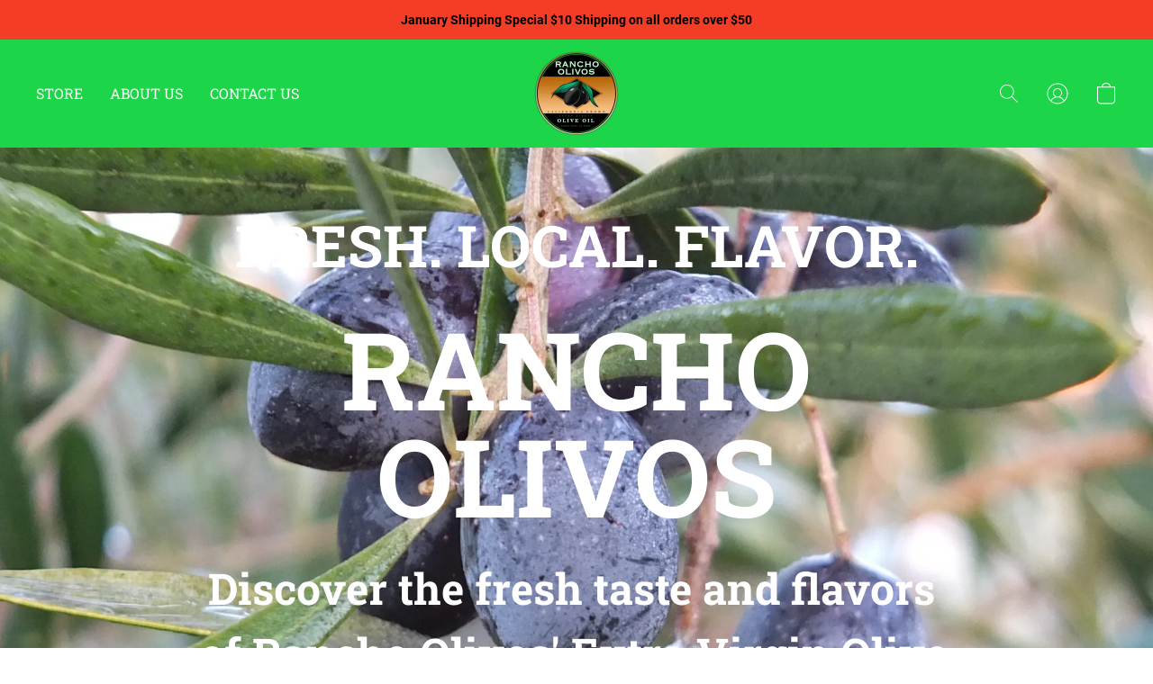

--- FILE ---
content_type: text/html;  charset=utf-8
request_url: https://shop.ranchoolivos.com/
body_size: 28157
content:

<!doctype html>
<html id="ecwid_html" lang="en">
<head>
	<meta charset="utf-8">
	<meta name="viewport"
		  content="height=device-height, width=device-width, initial-scale=1.0, maximum-scale=5.0, minimum-scale=1.0, viewport-fit=cover"/>
	<meta name="referrer" content="origin"/>
	<meta name="generator" content="ec-instant-site"/>
	<meta name="chrome" content="nointentdetection">

	

    <title>Rancho Olivos On Line Store</title><meta property="og:title" content="Rancho Olivos On Line Store" data-vmid="og:title"><meta property="og:image" content="" data-vmid="og:image"><meta property="og:image:secure_url" content="" data-vmid="og:image:secure_url"><meta property="twitter:title" content="Rancho Olivos On Line Store" data-vmid="twitter:title"><meta property="twitter:image" content="" data-vmid="twitter:image"><meta property="og:locale" content="en_US" data-vmid="og:locale"><meta property="twitter:card" content="summary_large_image" data-vmid="twitter:card"><meta property="og:type" content="website" data-vmid="og:type"><meta property="og:site_name" content="Rancho Olivos On Line Store" data-vmid="og:site_name"><link href="https://shop.ranchoolivos.com/" hreflang="x-default" rel="alternate">

<link rel="manifest" href="/manifest.json" />
<meta name="theme-color" content="#FFFFFF" />
<meta http-equiv="x-dns-prefetch-control" content="on">

<link rel="preconnect" href="https://d34ikvsdm2rlij.cloudfront.net/vuega/static/2026/all" crossorigin/>
<link rel="dns-prefetch" href="https://d34ikvsdm2rlij.cloudfront.net/vuega/static/2026/all" crossorigin/>

<link rel="preconnect" href="//images.unsplash.com/" crossorigin/>
<link rel="dns-prefetch" href="//images.unsplash.com/" crossorigin/>

	<link rel="preconnect" href="https://dfvc2y3mjtc8v.cloudfront.net" crossorigin/>
	<link rel="dns-prefetch" href="https://dfvc2y3mjtc8v.cloudfront.net" crossorigin/>
	<link rel="preconnect" href="https://dhgf5mcbrms62.cloudfront.net" crossorigin/>
	<link rel="dns-prefetch" href="https://dhgf5mcbrms62.cloudfront.net" crossorigin/>
	<link rel="preconnect" href="https://d2gt4h1eeousrn.cloudfront.net" crossorigin/>
	<link rel="dns-prefetch" href="https://d2gt4h1eeousrn.cloudfront.net" crossorigin/>

<link rel="preconnect" href="//maps.googleapis.com" crossorigin/>
<link rel="dns-prefetch" href="//maps.googleapis.com" crossorigin/>

<link rel="og:url" href="https://shop.ranchoolivos.com"/>
		<link rel="canonical" href="https://shop.ranchoolivos.com"/>


    

    <style>@layer vuega-reset, base, components, utilities;</style><link rel="stylesheet" type="text/css" href="https://d34ikvsdm2rlij.cloudfront.net/vuega/static/2026/all/website/assets/website-l7ucqb3s.css" /><link rel="stylesheet" type="text/css" href="https://d34ikvsdm2rlij.cloudfront.net/vuega/static/2026/all/website/assets/AnnouncementBarTile-hn8g47ls.css" /><link rel="stylesheet" type="text/css" href="https://d34ikvsdm2rlij.cloudfront.net/vuega/static/2026/all/website/assets/HeaderTile-kxl9gblf.css" /><link rel="stylesheet" type="text/css" href="https://d34ikvsdm2rlij.cloudfront.net/vuega/static/2026/all/website/assets/CoverTile-omjzj9j5.css" /><link rel="stylesheet" type="text/css" href="https://d34ikvsdm2rlij.cloudfront.net/vuega/static/2026/all/website/assets/TextTile-ivequrhn.css" /><link rel="stylesheet" type="text/css" href="https://d34ikvsdm2rlij.cloudfront.net/vuega/static/2026/all/website/assets/CTATile-d78va1uy.css" /><link rel="stylesheet" type="text/css" href="https://d34ikvsdm2rlij.cloudfront.net/vuega/static/2026/all/website/assets/ImageTextTile-i9mm0kia.css" /><link rel="stylesheet" type="text/css" href="https://d34ikvsdm2rlij.cloudfront.net/vuega/static/2026/all/website/assets/FeaturedProductsTile-bv6sue6a.css" /><link rel="stylesheet" type="text/css" href="https://d34ikvsdm2rlij.cloudfront.net/vuega/static/2026/all/website/assets/ProductList-ltj85xka.css" /><link rel="stylesheet" type="text/css" href="https://d34ikvsdm2rlij.cloudfront.net/vuega/static/2026/all/website/assets/CategoryCollectionTile-o0nfs8jk.css" /><link rel="stylesheet" type="text/css" href="https://d34ikvsdm2rlij.cloudfront.net/vuega/static/2026/all/website/assets/CustomerReviewTile-mx5qqyum.css" /><link rel="stylesheet" type="text/css" href="https://d34ikvsdm2rlij.cloudfront.net/vuega/static/2026/all/website/assets/LocationTile-k659xr2e.css" /><link rel="stylesheet" type="text/css" href="https://d34ikvsdm2rlij.cloudfront.net/vuega/static/2026/all/website/assets/FooterTile-juq503vk.css" /><link rel="stylesheet" type="text/css" href="https://d34ikvsdm2rlij.cloudfront.net/vuega/static/2026/all/website/assets/InterFont-h91y70fa.css" /><link rel="stylesheet" type="text/css" href="https://d34ikvsdm2rlij.cloudfront.net/vuega/static/2026/all/website/assets/MontserratFont-4808z44a.css" /><link rel="stylesheet" type="text/css" href="https://d34ikvsdm2rlij.cloudfront.net/vuega/static/2026/all/website/assets/RobotoFont-gk3wcgpw.css" /><link rel="stylesheet" type="text/css" href="https://d34ikvsdm2rlij.cloudfront.net/vuega/static/2026/all/website/assets/RobotoSlabFont-dfx15seb.css" /><link rel="stylesheet" type="text/css" href="https://d34ikvsdm2rlij.cloudfront.net/vuega/static/2026/all/website/assets/PoppinsFont-kfjvq72s.css" />

<script>
	var viewportStyleEl = document.createElement('style');
	viewportStyleEl.appendChild(
		document.createTextNode(
			':root {' +
				'--vh: ' + window.innerHeight + ';' +
				'--vw: ' + window.innerWidth + ';' +
			'}'
		)
	);
	document.head.appendChild(viewportStyleEl);
</script>
	<script>
		window.onpopstate = function (event) {
			if (event.state) {
				window.location.reload();
			}
		};

		window.history.scrollRestoration = 'auto';
	</script>
</head>
<body id="ecwid_body">
<!-- Google Tag Manager -->
<!-- Not Configured -->
<!-- End Google Tag Manager --><div id="ec-instantsite-website"><div id="ec-instantsite" class="ins-tiles ins-tiles--300 ins-tiles--400 ins-tiles--500 ins-tiles--600 ins-tiles--700 ins-tiles--900 ins-tiles--1100"><div><!--[--><style> /* Inter font */ </style><style> /* Inter font */ </style><style> /* Montserrat font */ </style><style> /* Montserrat font */ </style><!--]--></div><style>:root {--global-background-color-a: 1;--global-background-color-b: 0.9764705882352941;--global-background-color-h: 0;--global-background-color-l: 97.6470588235294%;--global-background-color-s: 0%;--global-body-color-a: 1;--global-body-color-b: 0.09803921569;--global-body-color-h: 0;--global-body-color-l: 9.803921569%;--global-body-color-s: 0%;--global-body-font-family: Inter;--global-body-font-size: 18px;--global-button-color-a: 1;--global-button-color-b: 0.09803921569;--global-button-color-h: 0;--global-button-color-l: 9.803921569%;--global-button-color-s: 0%;--global-button-size-large: 20px;--global-button-size-medium: 16px;--global-button-size-small: 14px;--global-link-color-a: 1;--global-link-color-b: 0.43529411765;--global-link-color-h: 206;--global-link-color-l: 43.529411765%;--global-link-color-s: 76.576576577%;--global-subtitle-font-size: 24px;--global-tile-margin: 100;--global-tile-max-width: 1120;--global-title-color-a: 1;--global-title-color-b: 0.09803921569;--global-title-color-h: 0;--global-title-color-l: 9.803921569%;--global-title-color-s: 0%;--global-title-font-family: Inter;--global-title-font-size: 48px;--scrollbarWidth: 0px;}</style><div class="ins-hidden-skip-link data-nosnippet"><div class="ins-hidden-skip-link__wrap"><a tabindex="0" role="button" aria-label="Skip to main content" href="#tile-cover-tZSJwm" class="ins-control ins-control--button ins-control--outline"><div class="ins-control__button"><div class="ins-control__wrap"><span class="ins-control__text">Skip to main content</span></div></div></a></div></div><!----><!----><div class="ins-notices ins-notices--fixed ins-notices--top ins-notices--right ins-notices--order-direct ins-notices--without-scroll" fullscreen="false"><div class="ins-notices__wrap"><!--[--><!--]--></div></div><main class="ins-tiles--main"><!--[--><div role="region" class="ins-tile ins-tile--announcement-bar ins-tile--has-text ins-tile--center" id="tile-announcement-bar-AAZGAT" tile-type="ANNOUNCEMENT_BAR" tile-id="announcement-bar-AAZGAT" is-first-tile-with-title="false" tile-index-in-list="0"><div><!--[--><style> /* Roboto font */ </style><!--]--></div><style>#tile-announcement-bar-AAZGAT {--actionLink-color-a: 1;--actionLink-color-b: 1;--actionLink-color-h: 0;--actionLink-color-l: 100%;--actionLink-color-s: 0%;--background-gradient-color-from-a: 0;--background-gradient-color-to-a: 0;--background-solid-color-a: 1;--background-solid-color-b: 0.5522765;--background-solid-color-h: 6.699029126213597;--background-solid-color-l: 55.22765%;--background-solid-color-s: 89.94915388627133%;--text-font-family: Roboto;--text-font-size: 14px;--text-font-style: normal;--text-font-weight: 700;--text-text-color-a: 1;--text-text-color-b: 0;--text-text-color-h: 0;--text-text-color-l: 0%;--text-text-color-s: 0%;} </style><div class="ins-tile__wrap ins-tile__animated"><div class="ins-tile__text"><p>January Shipping Special $10 Shipping on all orders over $50</p></div><!----></div><!--[--><!--]--><!--[--><!--]--><!--[--><!--]--></div><header class="ins-tile ins-tile--header ins-tile--center-logo-compact ins-tile--non-default-background" id="tile-header-fcHJMd" tile-type="HEADER" is-first-tile-with-title="false" tile-index-in-list="1"><div><!--[--><style> /* Roboto Slab font */ </style><!--]--></div><style>#tile-header-fcHJMd {--background-color-a: 1;--background-color-b: 0.47257020000000005;--background-color-h: 134.23728813559327;--background-color-l: 47.257020000000004%;--background-color-s: 77.11654268508678%;--menu-and-icons-font-family: Roboto Slab;--menu-and-icons-font-size: 16px;--menu-and-icons-font-style: normal;--menu-and-icons-font-weight: 400;--menu-and-icons-text-color-a: 1;--menu-and-icons-text-color-b: 1;--menu-and-icons-text-color-h: 0;--menu-and-icons-text-color-l: 100%;--menu-and-icons-text-color-s: 0%;} .ins-tile {--header-height-desktop: 120;--header-height-mobile: 90;}</style><div class="ins-tile__animated"><div class="ins-header"><div class="ins-header__wrap"><div class="ins-header__inner"><div class="ins-header__row"><div class="ins-header__center"><!--[--><div class="ins-header__logo"><a href="/" target="_self" role="button" class="ins-header__logo-inner"><!----><div class="ins-header__logo-image"><div style="background-color:none;" class="ins-header__logo-image-inner"><picture class="ins-picture ins-picture--full ins-picture--inline"><!--[--><source srcset="https://dhgf5mcbrms62.cloudfront.net/86328198/header-fcHJMd/eceRTUw-200x200.webp, https://dhgf5mcbrms62.cloudfront.net/86328198/header-fcHJMd/eceRTUw-600x600.webp 2x" type="image/webp"><!--]--><!--[--><source srcset="https://dhgf5mcbrms62.cloudfront.net/86328198/header-fcHJMd/eceRTUw-200x200.png, https://dhgf5mcbrms62.cloudfront.net/86328198/header-fcHJMd/eceRTUw-600x600.png 2x"><!--]--><img src="https://dhgf5mcbrms62.cloudfront.net/86328198/header-fcHJMd/eceRTUw-200x200.png" alt="Rancho Olivos On Line Store" fetchpriority="low" onload=""></picture><!----></div></div></a></div><!--]--></div><div class="ins-header__left"><!--[--><!--[--><a class="ins-header__icon ins-header__icon--burger" href="#menu" role="button" aria-label="Website menu"><svg width="24" height="24" viewbox="0 0 24 24" xmlns="http://www.w3.org/2000/svg"><path d="M23.5 8.5H0.5C0.2 8.5 0 8.3 0 8C0 7.7 0.2 7.5 0.5 7.5H23.5C23.8 7.5 24 7.7 24 8C24 8.3 23.8 8.5 23.5 8.5Z" fill="currentColor"></path><path d="M14.5 16.5H0.5C0.2 16.5 0 16.3 0 16C0 15.7 0.2 15.5 0.5 15.5H14.5C14.8 15.5 15 15.7 15 16C15 16.3 14.8 16.5 14.5 16.5Z" fill="currentColor"></path></svg><span>Menu</span><!----><!----></a><!--]--><!--]--><!--[--><div class="ins-header__menu ins-header__menu--few"><div class="ins-header__menu-fade"></div><div class="ins-header__menu-wrap data-nosnippet"><nav class="ins-header__menu-inner"><!--[--><div tabindex="0" class="ins-header__menu-link"><a class="ins-header__menu-link-title" tabindex="-1" href="#tile-products-r9z7GG" target="_self" aria-label="STORE">STORE <!----></a></div><div tabindex="0" class="ins-header__menu-link"><a class="ins-header__menu-link-title" tabindex="-1" href="#tile-image-text-peRWrF" target="_self" aria-label="ABOUT US">ABOUT US <!----></a></div><div tabindex="0" class="ins-header__menu-link"><a class="ins-header__menu-link-title" tabindex="-1" href="mailto:Info@Ranchoolivos.com" target="_self" aria-label="CONTACT US">CONTACT US <!----></a></div><!--]--></nav></div><div class="ins-header__scroller"><div class="ins-header__scroller-marker" style="left:NaN%;width:NaN%;"></div></div><!----><!----><!----></div><!--]--></div><div class="ins-header__right"><!--[--><!----><!--]--><!--[--><!--]--><!--[--><a class="ins-header__icon ins-header__icon--search" href="/products/search" role="button" aria-label="Search the website" title="Search the website"><svg width="24" height="24" viewbox="0 0 24 24" xmlns="http://www.w3.org/2000/svg"><path d="M16.8333 9.83333C16.8333 5.96667 13.7 2.86667 9.86667 2.86667C6 2.86667 2.9 6 2.9 9.83333C2.9 13.7 6.03333 16.8 9.86667 16.8C13.7 16.8333 16.8333 13.7 16.8333 9.83333ZM22 21.4L21.4 22L15.0667 15.6667C13.6667 16.9 11.8667 17.6667 9.83333 17.6667C5.5 17.6667 2 14.1667 2 9.83333C2 5.5 5.5 2 9.83333 2C14.1667 2 17.6667 5.5 17.6667 9.83333C17.6667 11.8333 16.9 13.6667 15.6667 15.0667L22 21.4Z" fill="currentColor" fill-rule="evenodd" clip-rule="evenodd"></path></svg><!----></a><!--]--><!--[--><a class="ins-header__icon ins-header__icon--account" href="/products/account" target="_self" role="button" aria-label="Go to your account"><svg width="24" height="24" viewbox="0 0 24 24" xmlns="http://www.w3.org/2000/svg"><path d="M23.5 12.0037C23.5012 10.0898 23.0244 8.20585 22.1129 6.52281C21.2014 4.83976 19.884 3.41084 18.2802 2.36565C16.6764 1.32047 14.8369 0.692104 12.9287 0.537549C11.0204 0.382995 9.10378 0.707143 7.35258 1.48059C5.60138 2.25404 4.07105 3.45232 2.9004 4.96672C1.72975 6.48113 0.955821 8.26374 0.64882 10.1529C0.34182 12.042 0.511461 13.9779 1.14235 15.7848C1.77325 17.5918 2.84543 19.2128 4.26165 20.5006C4.28966 20.5338 4.32226 20.5629 4.35848 20.5869C6.46141 22.4631 9.18149 23.5 12.0001 23.5C14.8188 23.5 17.5388 22.463 19.6417 20.5867C19.6778 20.5628 19.7102 20.5338 19.7381 20.5007C20.9235 19.4252 21.8705 18.1135 22.5184 16.6501C23.1663 15.1867 23.5007 13.604 23.5 12.0037ZM1.42 12.0037C1.41878 10.2648 1.84643 8.55248 2.66509 7.01827C3.48375 5.48405 4.66817 4.17528 6.11348 3.20782C7.55879 2.24035 9.22042 1.64404 10.9512 1.47168C12.6821 1.29931 14.4287 1.55621 16.0365 2.21963C17.6444 2.88305 19.0638 3.93252 20.1691 5.27513C21.2744 6.61775 22.0316 8.21209 22.3735 9.91701C22.7155 11.6219 22.6317 13.3848 22.1295 15.0496C21.6274 16.7145 20.7224 18.2298 19.4947 19.4616C18.3528 17.55 16.5208 16.1493 14.3764 15.5482C15.373 15.0182 16.1638 14.1702 16.6228 13.1392C17.0819 12.1081 17.1828 10.9532 16.9096 9.85816C16.6364 8.76314 16.0047 7.79091 15.1151 7.09614C14.2254 6.40136 13.1289 6.02395 12 6.02395C10.8711 6.02395 9.77458 6.40136 8.88494 7.09614C7.9953 7.79091 7.36363 8.76314 7.09042 9.85816C6.8172 10.9532 6.91814 12.1081 7.37717 13.1392C7.8362 14.1702 8.62696 15.0182 9.62364 15.5482C7.4792 16.1493 5.64721 17.55 4.50533 19.4616C3.52633 18.4819 2.74996 17.3191 2.22057 16.0394C1.69119 14.7598 1.41915 13.3884 1.42 12.0037ZM12 15.2226C11.1812 15.2226 10.3808 14.9799 9.69994 14.5252C9.01912 14.0704 8.48848 13.424 8.17514 12.6678C7.86179 11.9115 7.77981 11.0794 7.93955 10.2765C8.09929 9.4737 8.49359 8.73626 9.07258 8.15745C9.65157 7.57864 10.3892 7.18447 11.1923 7.02478C11.9954 6.86509 12.8278 6.94705 13.5843 7.26029C14.3408 7.57354 14.9874 8.10401 15.4423 8.78461C15.8972 9.46522 16.14 10.2654 16.14 11.084C16.1388 12.1812 15.7022 13.2332 14.9261 14.0091C14.1499 14.785 13.0976 15.2214 12 15.2226ZM5.19947 20.0991C5.88217 18.8976 6.87116 17.8985 8.06574 17.2035C9.26032 16.5084 10.6178 16.1422 12 16.1422C13.3822 16.1422 14.7397 16.5084 15.9343 17.2035C17.1288 17.8985 18.1178 18.8976 18.8005 20.0991C16.897 21.7015 14.4885 22.5803 12 22.5803C9.51148 22.5803 7.10295 21.7015 5.19947 20.0991Z" fill="currentColor"></path></svg></a><!--]--><!--[--><!--[--><a role="button" class="ins-header__icon ins-header__icon--cart ins-header__icon--cart-empty" data-count="0" aria-label="Go to your shopping cart" title="Go to your shopping cart" target="_self" href="/products/cart"><svg width="24" height="24" viewbox="0 0 24 24" xmlns="http://www.w3.org/2000/svg"><path d="M18 23.5H6C3.8 23.5 2 21.7 2 19.5V4.2H22V19.5C22 21.7 20.2 23.5 18 23.5ZM3 5.2V19.5C3 21.2 4.3 22.5 6 22.5H18C19.7 22.5 21 21.2 21 19.5V5.2H3Z" fill="currentColor"></path><path d="M12 1C9.7 1 8 2.5 8 4.5C8 4.8 7.8 5 7.5 5C7.2 5 7 4.8 7 4.5C7 1.8 9.3 0 12 0C14.7 0 17 1.8 17 4.5C17 4.8 16.8 5 16.5 5C16.2 5 16 4.8 16 4.5C16 2.5 14.3 1 12 1Z" fill="currentColor" fill-rule="evenodd" clip-rule="evenodd"></path><path d="M2 4.18018H22V19.5002C22 21.7093 20.2091 23.5002 18 23.5002H6C3.79086 23.5002 2 21.7093 2 19.5002V4.18018Z" fill="currentColor" fill-rule="evenodd" clip-rule="evenodd" class="ins-cart-has-good"></path></svg></a><!--]--><!--]--></div></div></div><!----><!--[--><!--]--></div></div></div><!--[--><!--]--><!--[--><!--]--><!--[--><!--]--></header><div role="region" aria-label="&lt;p&gt;&lt;strong&gt;RANCHO OLIVOS&lt;/strong&gt;&lt;/p&gt;" class="ins-tile ins-tile--cover ins-tile--halfscreen-center" id="tile-cover-tZSJwm" tile-type="COVER"><div><!--[--><style> /* Roboto Slab font */ </style><style> /* Roboto Slab font */ </style><style> /* Roboto Slab font */ </style><!--]--></div><style>#tile-cover-tZSJwm {--background-gradient-color-from-a: 0;--background-gradient-color-to-a: 0;--background-solid-color-a: 1;--background-solid-color-b: 0.490147595;--background-solid-color-h: 132.71186440677965;--background-solid-color-l: 49.0147595%;--background-solid-color-s: 64.37905810799704%;--description-font-family: Roboto Slab;--description-font-size: 48px;--description-font-style: normal;--description-font-weight: 400;--description-text-color-a: 1;--description-text-color-b: 1;--description-text-color-h: 0;--description-text-color-l: 100%;--description-text-color-s: 0%;--headline-font-family: Roboto Slab;--headline-font-size: 120px;--headline-font-style: normal;--headline-font-weight: 700;--headline-text-color-a: 1;--headline-text-color-b: 1;--headline-text-color-h: 0;--headline-text-color-l: 100%;--headline-text-color-s: 0%;--primary-button-color-a: 1;--primary-button-color-b: 0.09803921568627451;--primary-button-color-h: 0;--primary-button-color-l: 9.803921568627452%;--primary-button-color-s: 0%;--secondary-button-color-a: 1;--secondary-button-color-b: 0.09803921568627451;--secondary-button-color-h: 0;--secondary-button-color-l: 9.803921568627452%;--secondary-button-color-s: 0%;--sidebar-solid-color-a: 1;--sidebar-solid-color-b: 0.9470588235294117;--sidebar-solid-color-h: 20;--sidebar-solid-color-l: 94.70588235294117%;--sidebar-solid-color-s: 11.111111111111065%;--tagline-font-family: Roboto Slab;--tagline-font-size: 64px;--tagline-font-style: normal;--tagline-font-weight: 700;--tagline-text-color-a: 1;--tagline-text-color-b: 1;--tagline-text-color-h: 0;--tagline-text-color-l: 100%;--tagline-text-color-s: 0%;}</style><div class="ins-tile__background"><div style="background-color:rgba(127, 133, 114, 255);transform:translateY(0px);" class="ins-tile__image"><picture class="ins-picture ins-picture--full ins-picture--background"><!--[--><source srcset="https://dhgf5mcbrms62.cloudfront.net/86328198/cover-tZSJwm/1QZ2v1O-2000x2000.webp, https://dhgf5mcbrms62.cloudfront.net/86328198/cover-tZSJwm/1QZ2v1O-2000x2000.webp 2x" media="(min-width: 900px)" type="image/webp"><source srcset="https://dhgf5mcbrms62.cloudfront.net/86328198/cover-tZSJwm/1QZ2v1O-600x600.webp, https://dhgf5mcbrms62.cloudfront.net/86328198/cover-tZSJwm/1QZ2v1O-1200x1200.webp 2x" media="(min-width: 500px)" type="image/webp"><source srcset="https://dhgf5mcbrms62.cloudfront.net/86328198/cover-tZSJwm/1QZ2v1O-1200x1200.webp, https://dhgf5mcbrms62.cloudfront.net/86328198/cover-tZSJwm/1QZ2v1O-1200x1200.webp 2x" type="image/webp"><!--]--><!--[--><source srcset="https://dhgf5mcbrms62.cloudfront.net/86328198/cover-tZSJwm/1QZ2v1O-2000x2000.jpg, https://dhgf5mcbrms62.cloudfront.net/86328198/cover-tZSJwm/1QZ2v1O-2000x2000.jpg 2x" media="(min-width: 900px)"><source srcset="https://dhgf5mcbrms62.cloudfront.net/86328198/cover-tZSJwm/1QZ2v1O-600x600.jpg, https://dhgf5mcbrms62.cloudfront.net/86328198/cover-tZSJwm/1QZ2v1O-1200x1200.jpg 2x" media="(min-width: 500px)"><source srcset="https://dhgf5mcbrms62.cloudfront.net/86328198/cover-tZSJwm/1QZ2v1O-1200x1200.jpg, https://dhgf5mcbrms62.cloudfront.net/86328198/cover-tZSJwm/1QZ2v1O-1200x1200.jpg 2x"><!--]--><img src="https://dhgf5mcbrms62.cloudfront.net/86328198/cover-tZSJwm/1QZ2v1O-200x200.jpg" alt="" fetchpriority="high" onload="this.parentNode.style.backgroundImage = &#39;url(&#39; + this.currentSrc + &#39;)&#39;;this.parentNode.nextElementSibling.style.display = &quot;none&quot;"></picture><picture class="ins-picture ins-picture--thumb ins-picture--background"><!--[--><!--[--><source srcset="https://dhgf5mcbrms62.cloudfront.net/86328198/cover-tZSJwm/1QZ2v1O-200x200.webp" media="(min-width: 900px)" type="image/webp"><source srcset="https://dhgf5mcbrms62.cloudfront.net/86328198/cover-tZSJwm/1QZ2v1O-200x200.jpg" media="(min-width: 900px)"><!--]--><!--[--><source srcset="https://dhgf5mcbrms62.cloudfront.net/86328198/cover-tZSJwm/1QZ2v1O-200x200.webp" media="(min-width: 500px)" type="image/webp"><source srcset="https://dhgf5mcbrms62.cloudfront.net/86328198/cover-tZSJwm/1QZ2v1O-200x200.jpg" media="(min-width: 500px)"><!--]--><!--[--><source srcset="https://dhgf5mcbrms62.cloudfront.net/86328198/cover-tZSJwm/1QZ2v1O-200x200.webp" type="image/webp"><source srcset="https://dhgf5mcbrms62.cloudfront.net/86328198/cover-tZSJwm/1QZ2v1O-200x200.jpg"><!--]--><!--]--><img src="https://dhgf5mcbrms62.cloudfront.net/86328198/cover-tZSJwm/1QZ2v1O-200x200.jpg" alt="" fetchpriority="high" onload="this.parentNode.style.backgroundImage = &#39;url(&#39; + this.currentSrc + &#39;)&#39;;"></picture></div></div><div class="ins-tile__wrap ins-tile__animated"><div role="heading" aria-level="2" class="ins-tile__tagline"><p><strong>FRESH. LOCAL. FLAVOR.</strong></p></div><!----><h1 class="ins-tile__headline"><span><strong>RANCHO OLIVOS</strong></span></h1><div class="ins-tile__footer"><div class="ins-tile__description ins-tile__format"><p><strong>Discover the fresh taste and flavors of Rancho Olivos' Extra Virgin Olive Oils.  Grown, Harvested, Milled and Bottled in California.  You won't find anything fresher or more exciting on your palate.</strong></p></div><!----></div><div class="ins-tile__spacer"></div><!----></div><!--[--><!--]--><!--[--><!--]--><!--[--><!--]--></div><div role="region" aria-label="&lt;p&gt;Welcome to Rancho Olivos&#39;On Line Store&lt;/p&gt;" class="ins-tile ins-tile--text ins-tile--description-right ins-tile--same-background-bottom-mobile ins-tile--same-background-bottom-desktop" id="tile-text-QNcZpG" tile-type="TEXT" tile-id="text-QNcZpG" tile-index-in-list="3"><div><!--[--><style> /* Roboto Slab font */ </style><style> /* Roboto Slab font */ </style><style> /* Roboto Slab font */ </style><!--]--></div><style>#tile-text-QNcZpG {--background-gradient-color-from-a: 0;--background-gradient-color-to-a: 0;--background-solid-color-a: 1;--background-solid-color-b: 0.5941176470588235;--background-solid-color-h: 144.74576271186442;--background-solid-color-l: 59.411764705882355%;--background-solid-color-s: 85.5072463768116%;--description-font-family: Roboto Slab;--description-font-size: 36px;--description-font-style: normal;--description-font-weight: 700;--title-font-family: Roboto Slab;--title-font-style: normal;--title-font-weight: 700;}</style><div class="ins-tile__wrap ins-tile__animated"><h2 class="ins-tile__title"><span>Welcome to Rancho Olivos'On Line Store</span></h2><!----><div class="ins-tile__description ins-tile__format"><p>We invite you to browse through our store and shop with confidence. You can create an account with us if you like, or shop as a guest. Either way, your shopping cart will be active until you leave the store. We will never sell your information.</p></div></div><!--[--><!--]--><!--[--><!--]--><!--[--><!--]--></div><div role="region" aria-label="&lt;p&gt;Shipping Info&lt;/p&gt;" class="ins-tile ins-tile--cta ins-tile--story-left ins-tile--has-image ins-tile--same-background-top-mobile ins-tile--same-background-bottom-mobile ins-tile--same-background-top-desktop ins-tile--same-background-bottom-desktop" id="tile-call-to-action-Nt9uvz" tile-type="CALL_TO_ACTION"><div><!--[--><style> /* Roboto Slab font */ </style><style> /* Roboto Slab font */ </style><!--]--></div><style>#tile-call-to-action-Nt9uvz {--background-gradient-color-from-a: 0;--background-gradient-color-to-a: 0;--background-solid-color-a: 1;--background-solid-color-b: 0.5941176470588235;--background-solid-color-h: 144.74576271186442;--background-solid-color-l: 59.411764705882355%;--background-solid-color-s: 85.5072463768116%;--button-color-a: 1;--button-color-b: 0.09803921568627451;--button-color-h: 0;--button-color-l: 9.803921568627452%;--button-color-s: 0%;--description-font-family: Roboto Slab;--description-font-size: 24px;--description-font-style: normal;--description-font-weight: 700;--description-text-color-a: 1;--description-text-color-b: 0.09803921568627451;--description-text-color-h: 0;--description-text-color-l: 9.803921568627452%;--description-text-color-s: 0%;--image-aspect-ratio: 78.07417046193883%;--title-font-family: Roboto Slab;--title-font-size: 48px;--title-font-style: normal;--title-font-weight: 700;--title-text-color-a: 1;--title-text-color-b: 0.09803921568627451;--title-text-color-h: 0;--title-text-color-l: 9.803921568627452%;--title-text-color-s: 0%;}</style><div class="ins-tile__wrap ins-tile__animated"><div class="ins-tile__image"><div style="background-color:rgba(119, 128, 122, 255);" class="ins-tile__picture"><picture class="ins-picture ins-picture--full"><!--[--><source srcset="https://dhgf5mcbrms62.cloudfront.net/86328198/call-to-action-Nt9uvz/Yv8wt8H-1200x1200.webp, https://dhgf5mcbrms62.cloudfront.net/86328198/call-to-action-Nt9uvz/Yv8wt8H-2000x2000.webp 2x" media="(min-width: 500px)" type="image/webp"><source srcset="https://dhgf5mcbrms62.cloudfront.net/86328198/call-to-action-Nt9uvz/Yv8wt8H-600x600.webp, https://dhgf5mcbrms62.cloudfront.net/86328198/call-to-action-Nt9uvz/Yv8wt8H-1200x1200.webp 2x" type="image/webp"><!--]--><!--[--><source srcset="https://dhgf5mcbrms62.cloudfront.net/86328198/call-to-action-Nt9uvz/Yv8wt8H-1200x1200.jpg, https://dhgf5mcbrms62.cloudfront.net/86328198/call-to-action-Nt9uvz/Yv8wt8H-2000x2000.jpg 2x" media="(min-width: 500px)"><source srcset="https://dhgf5mcbrms62.cloudfront.net/86328198/call-to-action-Nt9uvz/Yv8wt8H-600x600.jpg, https://dhgf5mcbrms62.cloudfront.net/86328198/call-to-action-Nt9uvz/Yv8wt8H-1200x1200.jpg 2x"><!--]--><img src="https://dhgf5mcbrms62.cloudfront.net/86328198/call-to-action-Nt9uvz/Yv8wt8H-200x200.jpg" alt="" fetchpriority="low" onload=""></picture><!----></div></div><div class="ins-tile__body"><div class="ins-tile__body-inner"><h2 class="ins-tile__title"><span>Shipping Info</span></h2><div role="heading" aria-level="2" class="ins-tile__description ins-tile__format"><p><strong>We use Flat Rate Shipping.  </strong></p><p><strong>Up to 6lbs - $20.  Over 6lbs - $30.</strong></p><p><br></p><p><strong>Orders for a case of 12 bottles ship for $10.00!  </strong></p><p><br></p><p><strong>We will adjust your order to reflect that.</strong></p><p><br></p><p><strong>$10 shipping does not apply to Alaska, Hawaii, or Puerto Rico.</strong></p></div><!----></div></div></div><!--[--><!--]--><!--[--><!--]--><!--[--><!--]--></div><div role="region" aria-label="&lt;p&gt;&lt;strong&gt;About us:﻿&lt;/strong&gt;&lt;/p&gt;" class="ins-tile ins-tile--image-text ins-tile--image-right ins-tile--has-image ins-tile--same-background-top-mobile ins-tile--same-background-bottom-mobile ins-tile--same-background-top-desktop ins-tile--same-background-bottom-desktop" id="tile-image-text-peRWrF" tile-type="IMAGE_TEXT" tile-index-in-list="5"><div><!--[--><style> /* Roboto Slab font */ </style><style> /* Roboto Slab font */ </style><!--]--></div><style>#tile-image-text-peRWrF {--background-gradient-color-from-a: 0;--background-gradient-color-to-a: 0;--background-solid-color-a: 1;--background-solid-color-b: 0.5941176470588235;--background-solid-color-h: 144.74576271186442;--background-solid-color-l: 59.411764705882355%;--background-solid-color-s: 85.5072463768116%;--description-font-family: Roboto Slab;--description-font-size: 24px;--description-font-style: normal;--description-font-weight: 400;--image-aspect-ratio: 77.97270955165692%;--subtitle-font-style: italic;--subtitle-font-weight: 400;--title-font-family: Roboto Slab;--title-font-size: 36px;--title-font-style: normal;--title-font-weight: 700;}</style><div class="ins-tile__wrap ins-tile__animated"><div class="ins-tile__image"><div style="background-color:rgba(118, 109, 94, 255);" class="ins-tile__picture"><picture class="ins-picture ins-picture--full"><!--[--><source srcset="https://dhgf5mcbrms62.cloudfront.net/86328198/image-text-peRWrF/wRKYC2a-1200x1200.webp, https://dhgf5mcbrms62.cloudfront.net/86328198/image-text-peRWrF/wRKYC2a-2000x2000.webp 2x" media="(min-width: 900px)" type="image/webp"><source srcset="https://dhgf5mcbrms62.cloudfront.net/86328198/image-text-peRWrF/wRKYC2a-600x600.webp, https://dhgf5mcbrms62.cloudfront.net/86328198/image-text-peRWrF/wRKYC2a-1200x1200.webp 2x" type="image/webp"><!--]--><!--[--><source srcset="https://dhgf5mcbrms62.cloudfront.net/86328198/image-text-peRWrF/wRKYC2a-1200x1200.jpg, https://dhgf5mcbrms62.cloudfront.net/86328198/image-text-peRWrF/wRKYC2a-2000x2000.jpg 2x" media="(min-width: 900px)"><source srcset="https://dhgf5mcbrms62.cloudfront.net/86328198/image-text-peRWrF/wRKYC2a-600x600.jpg, https://dhgf5mcbrms62.cloudfront.net/86328198/image-text-peRWrF/wRKYC2a-1200x1200.jpg 2x"><!--]--><img src="https://dhgf5mcbrms62.cloudfront.net/86328198/image-text-peRWrF/wRKYC2a-200x200.jpg" alt="" fetchpriority="low" onload=""></picture><!----></div></div><h2 class="ins-tile__title"><span><strong>About us:﻿</strong></span></h2><!----><div class="ins-tile__description ins-tile__format"><p><strong>Meet Shannon and John.  Rancho Olivos is a true family business. My wife, Shannon, and I run all the day to day operations on our ranch. For the past eighteen years we have crafted distinctively fresh Estate Artisan Extra Virgin Olive Oils that enhance the flavor of fine foods and contribute to a healthy lifestyle.</strong></p><p><strong>Our goal is not to just produce outstanding olive oils, but also share our artisan oils with everyone who appreciates unique, locally grown, handcrafted olive oils and want to enjoy them in their homes.</strong></p><p><strong>Thank you for visiting.</strong></p><p><strong>Rancho Olivos</strong></p></div></div><!--[--><!--]--><!--[--><!--]--><!--[--><!--]--></div><div role="region" aria-label="Freshly  Harvested and Milled Rancho Olivos&#39; Estate Italian Extra Virgin Olio Nuovo is Available Now!! " class="ins-tile ins-tile--products ins-tile--same-background-top-mobile ins-tile--same-background-bottom-mobile ins-tile--same-background-top-desktop ins-tile--same-background-bottom-desktop" id="tile-products-r9z7GG" tile-type="FEATURED_PRODUCTS" tile-id="products-r9z7GG" tile-index-in-list="6"><div><!--[--><style> /* Roboto Slab font */ </style><style> /* Roboto Slab font */ </style><style> /* Roboto Slab font */ </style><style> /* Poppins font */ </style><!--]--></div><style>#tile-products-r9z7GG {--background-gradient-color-from-a: 0;--background-gradient-color-to-a: 0;--background-solid-color-a: 1;--background-solid-color-b: 0.5941176470588235;--background-solid-color-h: 144.74576271186442;--background-solid-color-l: 59.411764705882355%;--background-solid-color-s: 85.5072463768116%;--button-font-family: Poppins;--headline-font-family: Roboto Slab;--headline-font-style: normal;--headline-font-weight: 700;--product-compare-to-price-text-color-a: 0.5;--product-compare-to-price-text-color-b: 0.09803921569;--product-compare-to-price-text-color-h: 0;--product-compare-to-price-text-color-l: 9.803921569%;--product-compare-to-price-text-color-s: 0%;--product-name-font-family: Roboto Slab;--product-name-font-size: 30px;--product-name-font-style: normal;--product-name-font-weight: 700;--product-price-font-family: Roboto Slab;--product-price-font-size: 24px;--product-price-font-style: normal;--product-price-font-weight: 400;}</style><div class="ins-tile__wrap ins-tile__animated"><h2 class="ins-tile__headline">Freshly  Harvested and Milled Rancho Olivos' Estate Italian Extra Virgin Olio Nuovo is Available Now!! </h2><div class="ins-component ins-component--product-list ins-component--medium ins-component--square ins-component--layout-center ins-component--appearance-frame" data-items="1"><div class="ins-component__wrap"><div class="ins-component__items"><!--[--><div id="product-612490475" class="ins-component__item ins-component__item--zero-price"><div class="ins-component__item-wrap"><a href="https://shop.ranchoolivos.com/products/Estate-Italian-Olio-Nuovo-Extra-Virgin-Olive-Oil-p612490475" target="_self" aria-label="Estate Italian Olio Nuovo Extra Virgin Olive Oil" class="ins-component__item-wrap-inner"><div class="ins-component__image"><div class="ins-component__spacer"></div><div class="ins-component__bg" data-title=""><!----><div style="background-color:rgba(138, 135, 124, 1);" class="ins-component__bg-image ins-component__bg-image--primary"><picture class="ins-picture ins-picture--full"><!--[--><source srcset="https://d2j6dbq0eux0bg.cloudfront.net/images/86328198/5491380008.jpg, https://d2j6dbq0eux0bg.cloudfront.net/images/86328198/5491380007.jpg 2x" media="(min-width: 500px)" type="image/webp"><source srcset="https://d2j6dbq0eux0bg.cloudfront.net/images/86328198/5491380008.jpg, https://d2j6dbq0eux0bg.cloudfront.net/images/86328198/5491380008.jpg 2x" type="image/webp"><!--]--><!--[--><source srcset="https://d2j6dbq0eux0bg.cloudfront.net/images/86328198/5491380008.jpg, https://d2j6dbq0eux0bg.cloudfront.net/images/86328198/5491380007.jpg 2x" media="(min-width: 500px)"><source srcset="https://d2j6dbq0eux0bg.cloudfront.net/images/86328198/5491380008.jpg, https://d2j6dbq0eux0bg.cloudfront.net/images/86328198/5491380008.jpg 2x"><!--]--><img src="https://d2j6dbq0eux0bg.cloudfront.net/images/86328198/5491380008.jpg" alt="Estate Italian Olio Nuovo Extra Virgin Olive Oil" fetchpriority="low" onload=""></picture><!----></div><!----></div><!----><!----><div class="ins-component__clearfix"></div></div><!----><!----><!----><div class="ins-component__price"><div class="ins-component__price-amount"><div class="ins-component__price-value">$0.00</div><!----></div><!----></div><!----><!----><!----><!----><!----><div class="ins-button-wrap ins-component__button" preview-mode="false"><!--[--><!--[--><div tabindex="0" role="button" href="https://shop.ranchoolivos.com/products/Estate-Italian-Olio-Nuovo-Extra-Virgin-Olive-Oil-p612490475" target="_self" aria-label="Buy Now" class="ins-control ins-control--button ins-control--outline ins-control--small ins-control--pill"><div class="ins-control__button"><div class="ins-control__wrap"><div class="ins-control__text">Buy Now</div></div></div></div><!----><!--]--><span style="display:none;"></span><!--]--></div></a></div></div><!--]--></div></div></div></div><!--[--><!--]--><!--[--><!--]--><!--[--><!--]--></div><div role="region" aria-label="&lt;p&gt;Shop by Category&lt;/p&gt;" class="ins-tile ins-tile--category-collection ins-tile--basic-grid ins-tile--same-background-top-mobile ins-tile--same-background-bottom-mobile ins-tile--same-background-top-desktop ins-tile--same-background-bottom-desktop" id="tile-category-collection-nFCBGG" tile-type="CATEGORY_COLLECTION"><div><!--[--><style> /* Roboto Slab font */ </style><style> /* Roboto Slab font */ </style><!--]--></div><style>#tile-category-collection-nFCBGG {--background-gradient-color-from-a: 0;--background-gradient-color-to-a: 0;--background-solid-color-a: 1;--background-solid-color-b: 0.5941176470588235;--background-solid-color-h: 144.74576271186442;--background-solid-color-l: 59.411764705882355%;--background-solid-color-s: 85.5072463768116%;--category-name-font-family: Roboto Slab;--category-name-font-size: 20px;--category-name-font-style: normal;--category-name-font-weight: 700;--collection-card-corner-radius: 0px;--title-font-family: Roboto Slab;--title-font-style: normal;--title-font-weight: 700;}</style><div class="ins-tile__wrap ins-tile__wrap--relative"><!----><div class="ins-tile__title-container"><h2 class="ins-tile__title"><span>Shop by Category</span></h2></div><div class="ins-tile__body"><div class="ins-tile__category-collection"><!--[--><div id="ins-tile__category-item-149313176" class="ins-tile__category-item ins-tile__category-item--large"><a href="https://shop.ranchoolivos.com/products/Rancho-Olivos-Artisan-Extra-Virgin-Olive-Oils-c149313176" target="_self" aria-label="Rancho Olivos Artisan Extra Virgin Olive Oils" class="ins-tile__category-link"><div class="ins-tile__category-image ins-tile__category-image--square"><!----><div style="background-color:none;" class="ins-tile__image"><picture class="ins-picture ins-picture--full"><!--[--><source srcset="https://d2j6dbq0eux0bg.cloudfront.net/images/86328198/3574913251.jpg, https://d2j6dbq0eux0bg.cloudfront.net/images/86328198/3574913251.jpg 2x" media="(min-width: 900px)" type="image/webp"><source srcset="https://d2j6dbq0eux0bg.cloudfront.net/images/86328198/3574913251.jpg, https://d2j6dbq0eux0bg.cloudfront.net/images/86328198/3574913251.jpg 2x" media="(min-width: 500px)" type="image/webp"><source srcset="https://d2j6dbq0eux0bg.cloudfront.net/images/86328198/3574913251.jpg, https://d2j6dbq0eux0bg.cloudfront.net/images/86328198/3574913251.jpg 2x" type="image/webp"><!--]--><!--[--><source srcset="https://d2j6dbq0eux0bg.cloudfront.net/images/86328198/3574913251.jpg, https://d2j6dbq0eux0bg.cloudfront.net/images/86328198/3574913251.jpg 2x" media="(min-width: 900px)"><source srcset="https://d2j6dbq0eux0bg.cloudfront.net/images/86328198/3574913251.jpg, https://d2j6dbq0eux0bg.cloudfront.net/images/86328198/3574913251.jpg 2x" media="(min-width: 500px)"><source srcset="https://d2j6dbq0eux0bg.cloudfront.net/images/86328198/3574913251.jpg, https://d2j6dbq0eux0bg.cloudfront.net/images/86328198/3574913251.jpg 2x"><!--]--><img src="https://d2j6dbq0eux0bg.cloudfront.net/images/86328198/3574897861.jpg" alt="Rancho Olivos Artisan Extra Virgin Olive Oils" fetchpriority="low" onload="this.parentNode.nextElementSibling.style.display = &quot;none&quot;"></picture><picture class="ins-picture ins-picture--thumb"><!--[--><!--[--><source srcset="https://d2j6dbq0eux0bg.cloudfront.net/images/86328198/3574913251.jpg" media="(min-width: 900px)" type="image/webp"><source srcset="https://d2j6dbq0eux0bg.cloudfront.net/images/86328198/3574913251.jpg" media="(min-width: 900px)"><!--]--><!--[--><source srcset="https://d2j6dbq0eux0bg.cloudfront.net/images/86328198/3574897861.jpg" media="(min-width: 500px)" type="image/webp"><source srcset="https://d2j6dbq0eux0bg.cloudfront.net/images/86328198/3574897861.jpg" media="(min-width: 500px)"><!--]--><!--[--><source srcset="https://d2j6dbq0eux0bg.cloudfront.net/images/86328198/3574897861.jpg" type="image/webp"><source srcset="https://d2j6dbq0eux0bg.cloudfront.net/images/86328198/3574897861.jpg"><!--]--><!--]--><img src="https://d2j6dbq0eux0bg.cloudfront.net/images/86328198/3574897861.jpg" alt="Rancho Olivos Artisan Extra Virgin Olive Oils" fetchpriority="low" onload=""></picture></div></div><div class="ins-tile__category-content ins-tile__category-content--align-center ins-tile__category-content--has-content"><p class="ins-tile__category-name">Rancho Olivos Artisan Extra Virgin Olive Oils</p><span class="ins-tile__category-product-count">Products: 9</span></div></a></div><div id="ins-tile__category-item-148254884" class="ins-tile__category-item ins-tile__category-item--large"><a href="https://shop.ranchoolivos.com/products/Gift-Bags-&amp;-Boxes-c148254884" target="_self" aria-label="Gift Bags &amp; Boxes" class="ins-tile__category-link"><div class="ins-tile__category-image ins-tile__category-image--square"><!----><div style="background-color:none;" class="ins-tile__image"><picture class="ins-picture ins-picture--full"><!--[--><source srcset="https://d2j6dbq0eux0bg.cloudfront.net/images/86328198/3648296817.jpg, https://d2j6dbq0eux0bg.cloudfront.net/images/86328198/3648296817.jpg 2x" media="(min-width: 900px)" type="image/webp"><source srcset="https://d2j6dbq0eux0bg.cloudfront.net/images/86328198/3648296817.jpg, https://d2j6dbq0eux0bg.cloudfront.net/images/86328198/3648296817.jpg 2x" media="(min-width: 500px)" type="image/webp"><source srcset="https://d2j6dbq0eux0bg.cloudfront.net/images/86328198/3648296817.jpg, https://d2j6dbq0eux0bg.cloudfront.net/images/86328198/3648296817.jpg 2x" type="image/webp"><!--]--><!--[--><source srcset="https://d2j6dbq0eux0bg.cloudfront.net/images/86328198/3648296817.jpg, https://d2j6dbq0eux0bg.cloudfront.net/images/86328198/3648296817.jpg 2x" media="(min-width: 900px)"><source srcset="https://d2j6dbq0eux0bg.cloudfront.net/images/86328198/3648296817.jpg, https://d2j6dbq0eux0bg.cloudfront.net/images/86328198/3648296817.jpg 2x" media="(min-width: 500px)"><source srcset="https://d2j6dbq0eux0bg.cloudfront.net/images/86328198/3648296817.jpg, https://d2j6dbq0eux0bg.cloudfront.net/images/86328198/3648296817.jpg 2x"><!--]--><img src="https://d2j6dbq0eux0bg.cloudfront.net/images/86328198/3648292418.jpg" alt="Gift Bags &amp;amp; Boxes (3)" fetchpriority="low" onload="this.parentNode.nextElementSibling.style.display = &quot;none&quot;"></picture><picture class="ins-picture ins-picture--thumb"><!--[--><!--[--><source srcset="https://d2j6dbq0eux0bg.cloudfront.net/images/86328198/3648296817.jpg" media="(min-width: 900px)" type="image/webp"><source srcset="https://d2j6dbq0eux0bg.cloudfront.net/images/86328198/3648296817.jpg" media="(min-width: 900px)"><!--]--><!--[--><source srcset="https://d2j6dbq0eux0bg.cloudfront.net/images/86328198/3648292418.jpg" media="(min-width: 500px)" type="image/webp"><source srcset="https://d2j6dbq0eux0bg.cloudfront.net/images/86328198/3648292418.jpg" media="(min-width: 500px)"><!--]--><!--[--><source srcset="https://d2j6dbq0eux0bg.cloudfront.net/images/86328198/3648292418.jpg" type="image/webp"><source srcset="https://d2j6dbq0eux0bg.cloudfront.net/images/86328198/3648292418.jpg"><!--]--><!--]--><img src="https://d2j6dbq0eux0bg.cloudfront.net/images/86328198/3648292418.jpg" alt="Gift Bags &amp;amp; Boxes (3)" fetchpriority="low" onload=""></picture></div></div><div class="ins-tile__category-content ins-tile__category-content--align-center ins-tile__category-content--has-content"><p class="ins-tile__category-name">Gift Bags &amp; Boxes</p><span class="ins-tile__category-product-count">Products: 12</span></div></a></div><div id="ins-tile__category-item-148254883" class="ins-tile__category-item ins-tile__category-item--large"><a href="https://shop.ranchoolivos.com/products/Balsamic-Vinegars-c148254883" target="_self" aria-label="Balsamic Vinegars" class="ins-tile__category-link"><div class="ins-tile__category-image ins-tile__category-image--square"><!----><div style="background-color:none;" class="ins-tile__image"><picture class="ins-picture ins-picture--full"><!--[--><source srcset="https://d2j6dbq0eux0bg.cloudfront.net/images/86328198/4230506380.jpg, https://d2j6dbq0eux0bg.cloudfront.net/images/86328198/4230506380.jpg 2x" media="(min-width: 900px)" type="image/webp"><source srcset="https://d2j6dbq0eux0bg.cloudfront.net/images/86328198/4230506380.jpg, https://d2j6dbq0eux0bg.cloudfront.net/images/86328198/4230506380.jpg 2x" media="(min-width: 500px)" type="image/webp"><source srcset="https://d2j6dbq0eux0bg.cloudfront.net/images/86328198/4230506380.jpg, https://d2j6dbq0eux0bg.cloudfront.net/images/86328198/4230506380.jpg 2x" type="image/webp"><!--]--><!--[--><source srcset="https://d2j6dbq0eux0bg.cloudfront.net/images/86328198/4230506380.jpg, https://d2j6dbq0eux0bg.cloudfront.net/images/86328198/4230506380.jpg 2x" media="(min-width: 900px)"><source srcset="https://d2j6dbq0eux0bg.cloudfront.net/images/86328198/4230506380.jpg, https://d2j6dbq0eux0bg.cloudfront.net/images/86328198/4230506380.jpg 2x" media="(min-width: 500px)"><source srcset="https://d2j6dbq0eux0bg.cloudfront.net/images/86328198/4230506380.jpg, https://d2j6dbq0eux0bg.cloudfront.net/images/86328198/4230506380.jpg 2x"><!--]--><img src="https://d2j6dbq0eux0bg.cloudfront.net/images/86328198/4230503742.jpg" alt="Balsamic Vinegars" fetchpriority="low" onload="this.parentNode.nextElementSibling.style.display = &quot;none&quot;"></picture><picture class="ins-picture ins-picture--thumb"><!--[--><!--[--><source srcset="https://d2j6dbq0eux0bg.cloudfront.net/images/86328198/4230506380.jpg" media="(min-width: 900px)" type="image/webp"><source srcset="https://d2j6dbq0eux0bg.cloudfront.net/images/86328198/4230506380.jpg" media="(min-width: 900px)"><!--]--><!--[--><source srcset="https://d2j6dbq0eux0bg.cloudfront.net/images/86328198/4230503742.jpg" media="(min-width: 500px)" type="image/webp"><source srcset="https://d2j6dbq0eux0bg.cloudfront.net/images/86328198/4230503742.jpg" media="(min-width: 500px)"><!--]--><!--[--><source srcset="https://d2j6dbq0eux0bg.cloudfront.net/images/86328198/4230503742.jpg" type="image/webp"><source srcset="https://d2j6dbq0eux0bg.cloudfront.net/images/86328198/4230503742.jpg"><!--]--><!--]--><img src="https://d2j6dbq0eux0bg.cloudfront.net/images/86328198/4230503742.jpg" alt="Balsamic Vinegars" fetchpriority="low" onload=""></picture></div></div><div class="ins-tile__category-content ins-tile__category-content--align-center ins-tile__category-content--has-content"><p class="ins-tile__category-name">Balsamic Vinegars</p><span class="ins-tile__category-product-count">Products: 11</span></div></a></div><div id="ins-tile__category-item-148254882" class="ins-tile__category-item ins-tile__category-item--large"><a href="https://shop.ranchoolivos.com/products/Cookware-c148254882" target="_self" aria-label="Cookware" class="ins-tile__category-link"><div class="ins-tile__category-image ins-tile__category-image--square"><!----><div style="background-color:none;" class="ins-tile__image"><picture class="ins-picture ins-picture--full"><!--[--><source srcset="https://d2j6dbq0eux0bg.cloudfront.net/images/86328198/4867373424.jpg, https://d2j6dbq0eux0bg.cloudfront.net/images/86328198/4867373424.jpg 2x" media="(min-width: 900px)" type="image/webp"><source srcset="https://d2j6dbq0eux0bg.cloudfront.net/images/86328198/4867373424.jpg, https://d2j6dbq0eux0bg.cloudfront.net/images/86328198/4867373424.jpg 2x" media="(min-width: 500px)" type="image/webp"><source srcset="https://d2j6dbq0eux0bg.cloudfront.net/images/86328198/4867373424.jpg, https://d2j6dbq0eux0bg.cloudfront.net/images/86328198/4867373424.jpg 2x" type="image/webp"><!--]--><!--[--><source srcset="https://d2j6dbq0eux0bg.cloudfront.net/images/86328198/4867373424.jpg, https://d2j6dbq0eux0bg.cloudfront.net/images/86328198/4867373424.jpg 2x" media="(min-width: 900px)"><source srcset="https://d2j6dbq0eux0bg.cloudfront.net/images/86328198/4867373424.jpg, https://d2j6dbq0eux0bg.cloudfront.net/images/86328198/4867373424.jpg 2x" media="(min-width: 500px)"><source srcset="https://d2j6dbq0eux0bg.cloudfront.net/images/86328198/4867373424.jpg, https://d2j6dbq0eux0bg.cloudfront.net/images/86328198/4867373424.jpg 2x"><!--]--><img src="https://d2j6dbq0eux0bg.cloudfront.net/images/86328198/4867372442.jpg" alt="Cookware" fetchpriority="low" onload="this.parentNode.nextElementSibling.style.display = &quot;none&quot;"></picture><picture class="ins-picture ins-picture--thumb"><!--[--><!--[--><source srcset="https://d2j6dbq0eux0bg.cloudfront.net/images/86328198/4867373424.jpg" media="(min-width: 900px)" type="image/webp"><source srcset="https://d2j6dbq0eux0bg.cloudfront.net/images/86328198/4867373424.jpg" media="(min-width: 900px)"><!--]--><!--[--><source srcset="https://d2j6dbq0eux0bg.cloudfront.net/images/86328198/4867372442.jpg" media="(min-width: 500px)" type="image/webp"><source srcset="https://d2j6dbq0eux0bg.cloudfront.net/images/86328198/4867372442.jpg" media="(min-width: 500px)"><!--]--><!--[--><source srcset="https://d2j6dbq0eux0bg.cloudfront.net/images/86328198/4867372442.jpg" type="image/webp"><source srcset="https://d2j6dbq0eux0bg.cloudfront.net/images/86328198/4867372442.jpg"><!--]--><!--]--><img src="https://d2j6dbq0eux0bg.cloudfront.net/images/86328198/4867372442.jpg" alt="Cookware" fetchpriority="low" onload=""></picture></div></div><div class="ins-tile__category-content ins-tile__category-content--align-center ins-tile__category-content--has-content"><p class="ins-tile__category-name">Cookware</p><span class="ins-tile__category-product-count">Products: 6</span></div></a></div><div id="ins-tile__category-item-148254887" class="ins-tile__category-item ins-tile__category-item--large"><a href="https://shop.ranchoolivos.com/products/Local-Farm-Provisions-c148254887" target="_self" aria-label="Local Farm Provisions" class="ins-tile__category-link"><div class="ins-tile__category-image ins-tile__category-image--square"><!----><div style="background-color:none;" class="ins-tile__image"><picture class="ins-picture ins-picture--full"><!--[--><source srcset="https://d2j6dbq0eux0bg.cloudfront.net/images/86328198/3648287460.jpg, https://d2j6dbq0eux0bg.cloudfront.net/images/86328198/3648287460.jpg 2x" media="(min-width: 900px)" type="image/webp"><source srcset="https://d2j6dbq0eux0bg.cloudfront.net/images/86328198/3648287460.jpg, https://d2j6dbq0eux0bg.cloudfront.net/images/86328198/3648287460.jpg 2x" media="(min-width: 500px)" type="image/webp"><source srcset="https://d2j6dbq0eux0bg.cloudfront.net/images/86328198/3648287460.jpg, https://d2j6dbq0eux0bg.cloudfront.net/images/86328198/3648287460.jpg 2x" type="image/webp"><!--]--><!--[--><source srcset="https://d2j6dbq0eux0bg.cloudfront.net/images/86328198/3648287460.jpg, https://d2j6dbq0eux0bg.cloudfront.net/images/86328198/3648287460.jpg 2x" media="(min-width: 900px)"><source srcset="https://d2j6dbq0eux0bg.cloudfront.net/images/86328198/3648287460.jpg, https://d2j6dbq0eux0bg.cloudfront.net/images/86328198/3648287460.jpg 2x" media="(min-width: 500px)"><source srcset="https://d2j6dbq0eux0bg.cloudfront.net/images/86328198/3648287460.jpg, https://d2j6dbq0eux0bg.cloudfront.net/images/86328198/3648287460.jpg 2x"><!--]--><img src="https://d2j6dbq0eux0bg.cloudfront.net/images/86328198/3648292361.jpg" alt="Local Farm Provisions" fetchpriority="low" onload="this.parentNode.nextElementSibling.style.display = &quot;none&quot;"></picture><picture class="ins-picture ins-picture--thumb"><!--[--><!--[--><source srcset="https://d2j6dbq0eux0bg.cloudfront.net/images/86328198/3648287460.jpg" media="(min-width: 900px)" type="image/webp"><source srcset="https://d2j6dbq0eux0bg.cloudfront.net/images/86328198/3648287460.jpg" media="(min-width: 900px)"><!--]--><!--[--><source srcset="https://d2j6dbq0eux0bg.cloudfront.net/images/86328198/3648292361.jpg" media="(min-width: 500px)" type="image/webp"><source srcset="https://d2j6dbq0eux0bg.cloudfront.net/images/86328198/3648292361.jpg" media="(min-width: 500px)"><!--]--><!--[--><source srcset="https://d2j6dbq0eux0bg.cloudfront.net/images/86328198/3648292361.jpg" type="image/webp"><source srcset="https://d2j6dbq0eux0bg.cloudfront.net/images/86328198/3648292361.jpg"><!--]--><!--]--><img src="https://d2j6dbq0eux0bg.cloudfront.net/images/86328198/3648292361.jpg" alt="Local Farm Provisions" fetchpriority="low" onload=""></picture></div></div><div class="ins-tile__category-content ins-tile__category-content--align-center ins-tile__category-content--has-content"><p class="ins-tile__category-name">Local Farm Provisions</p><span class="ins-tile__category-product-count">Products: 4</span></div></a></div><!--]--></div></div></div><!--[--><!--]--><!--[--><!--]--><!--[--><!--]--></div><div role="region" class="ins-tile ins-tile--customer-review ins-tile--cards ins-tile--has-photo ins-tile--same-background-top-mobile ins-tile--same-background-bottom-mobile ins-tile--same-background-top-desktop ins-tile--same-background-bottom-desktop" id="tile-customer-review-QEcWRx" tile-index-in-list="8"><div><!--[--><style> /* Poppins font */ </style><style> /* Poppins font */ </style><!--]--></div><style>#tile-customer-review-QEcWRx {--background-gradient-color-from-a: 0;--background-gradient-color-to-a: 0;--background-solid-color-a: 1;--background-solid-color-b: 0.5941176470588235;--background-solid-color-h: 144.74576271186442;--background-solid-color-l: 59.411764705882355%;--background-solid-color-s: 85.5072463768116%;--card-font-size: undefinedpx;--card-text-color-a: 1;--card-text-color-b: 1;--card-text-color-h: 0;--card-text-color-l: 100%;--card-text-color-s: 0%;--rating-font-size: undefinedpx;--rating-text-color-a: 1;--rating-text-color-b: 0.54;--rating-text-color-h: 202;--rating-text-color-l: 54%;--rating-text-color-s: 48%;--signature-font-family: Poppins;--signature-font-style: normal;--signature-font-weight: 700;--signature-text-color-a: 1;--signature-text-color-b: 0.11764705882352941;--signature-text-color-h: 0;--signature-text-color-l: 11.76470588235294%;--signature-text-color-s: 3.3333333333333335%;--text-font-family: Poppins;--text-font-style: normal;--text-font-weight: 400;--text-text-color-a: 1;--text-text-color-b: 0.11764705882352941;--text-text-color-h: 0;--text-text-color-l: 11.76470588235294%;--text-text-color-s: 3.3333333333333335%;--title-font-style: normal;--title-font-weight: 700;}</style><div class="ins-tile__wrap ins-tile__animated" is-uploading-product-image="false" review-text-font-size="global.textSize.body" tile-type="CUSTOMER_REVIEW"><div class="ins-tile__body ins-tile__body--odd-items"><div class="ins-tile__body-inner"><!----><!--[--><div id="customer-review-QEcWRx-ZZZ31" class="ins-tile__item"><div class="ins-tile__image"><div style="background-color:rgba(161, 161, 158, 255);" class="ins-tile__picture"><picture class="ins-picture ins-picture--full"><!--[--><source srcset="https://images.unsplash.com/photo-1539571696357-5a69c17a67c6?ixlib=rb-1.2.1&amp;auto=format&amp;fit=facearea&amp;facepad=3&amp;w=2000&amp;h=2000&amp;q=50, https://images.unsplash.com/photo-1539571696357-5a69c17a67c6?ixlib=rb-1.2.1&amp;auto=format&amp;fit=facearea&amp;facepad=3&amp;w=2000&amp;h=2000&amp;q=50 2x" media="(min-width: 900px)" type="image/webp"><source srcset="https://images.unsplash.com/photo-1539571696357-5a69c17a67c6?ixlib=rb-1.2.1&amp;auto=format&amp;fit=facearea&amp;facepad=3&amp;w=1200&amp;h=1200&amp;q=50, https://images.unsplash.com/photo-1539571696357-5a69c17a67c6?ixlib=rb-1.2.1&amp;auto=format&amp;fit=facearea&amp;facepad=3&amp;w=2000&amp;h=2000&amp;q=50 2x" media="(min-width: 500px)" type="image/webp"><source srcset="https://images.unsplash.com/photo-1539571696357-5a69c17a67c6?ixlib=rb-1.2.1&amp;auto=format&amp;fit=facearea&amp;facepad=3&amp;w=600&amp;h=600&amp;q=50, https://images.unsplash.com/photo-1539571696357-5a69c17a67c6?ixlib=rb-1.2.1&amp;auto=format&amp;fit=facearea&amp;facepad=3&amp;w=1200&amp;h=1200&amp;q=50 2x" type="image/webp"><!--]--><!--[--><source srcset="https://images.unsplash.com/photo-1539571696357-5a69c17a67c6?ixlib=rb-1.2.1&amp;auto=format&amp;fit=facearea&amp;facepad=3&amp;w=2000&amp;h=2000&amp;q=50, https://images.unsplash.com/photo-1539571696357-5a69c17a67c6?ixlib=rb-1.2.1&amp;auto=format&amp;fit=facearea&amp;facepad=3&amp;w=2000&amp;h=2000&amp;q=50 2x" media="(min-width: 900px)"><source srcset="https://images.unsplash.com/photo-1539571696357-5a69c17a67c6?ixlib=rb-1.2.1&amp;auto=format&amp;fit=facearea&amp;facepad=3&amp;w=1200&amp;h=1200&amp;q=50, https://images.unsplash.com/photo-1539571696357-5a69c17a67c6?ixlib=rb-1.2.1&amp;auto=format&amp;fit=facearea&amp;facepad=3&amp;w=2000&amp;h=2000&amp;q=50 2x" media="(min-width: 500px)"><source srcset="https://images.unsplash.com/photo-1539571696357-5a69c17a67c6?ixlib=rb-1.2.1&amp;auto=format&amp;fit=facearea&amp;facepad=3&amp;w=600&amp;h=600&amp;q=50, https://images.unsplash.com/photo-1539571696357-5a69c17a67c6?ixlib=rb-1.2.1&amp;auto=format&amp;fit=facearea&amp;facepad=3&amp;w=1200&amp;h=1200&amp;q=50 2x"><!--]--><img src="https://images.unsplash.com/photo-1539571696357-5a69c17a67c6?ixlib=rb-1.2.1&amp;auto=format&amp;fit=facearea&amp;facepad=3&amp;w=200&amp;h=200&amp;q=50" alt="" fetchpriority="low" onload=""></picture><!----></div></div><div class="ins-tile__text-block"><div class="ins-tile__text"><p>As always, a quick turnaround, arriving in perfect condition. We love the Meyer Lemon Flavored Extra Virgin Olive Oil. It gives and extra brightness to our baked goods. We also love the Garlic Olive Oil and use it all the time for things like sauteed vegetables. So good.</p>... </div><div class="ins-tile__author"><p>JR. Hall </p></div></div><div class="ins-tile__item-header"><div aria-label="Star rating by the customer is 5 of 5" class="ins-tile__rating"><!--[--><!--[--><svg width="22" height="20" viewbox="0 0 22 20" fill="none" xmlns="http://www.w3.org/2000/svg" aria-hidden="true"><path fill-rule="evenodd" clip-rule="evenodd" d="M8.13631 7.64643H0L6.58147 12.3727L4.04686 20L10.6495 15.2951L17.2522 20L14.7176 12.3727L21.299 7.64643H13.1627L10.6496 0.000648499V0L10.6495 0.000328064L10.6494 0V0.000648499L8.13631 7.64643Z" fill="currentColor"></path></svg><!----><!--]--><!--[--><svg width="22" height="20" viewbox="0 0 22 20" fill="none" xmlns="http://www.w3.org/2000/svg" aria-hidden="true"><path fill-rule="evenodd" clip-rule="evenodd" d="M8.13631 7.64643H0L6.58147 12.3727L4.04686 20L10.6495 15.2951L17.2522 20L14.7176 12.3727L21.299 7.64643H13.1627L10.6496 0.000648499V0L10.6495 0.000328064L10.6494 0V0.000648499L8.13631 7.64643Z" fill="currentColor"></path></svg><!----><!--]--><!--[--><svg width="22" height="20" viewbox="0 0 22 20" fill="none" xmlns="http://www.w3.org/2000/svg" aria-hidden="true"><path fill-rule="evenodd" clip-rule="evenodd" d="M8.13631 7.64643H0L6.58147 12.3727L4.04686 20L10.6495 15.2951L17.2522 20L14.7176 12.3727L21.299 7.64643H13.1627L10.6496 0.000648499V0L10.6495 0.000328064L10.6494 0V0.000648499L8.13631 7.64643Z" fill="currentColor"></path></svg><!----><!--]--><!--[--><svg width="22" height="20" viewbox="0 0 22 20" fill="none" xmlns="http://www.w3.org/2000/svg" aria-hidden="true"><path fill-rule="evenodd" clip-rule="evenodd" d="M8.13631 7.64643H0L6.58147 12.3727L4.04686 20L10.6495 15.2951L17.2522 20L14.7176 12.3727L21.299 7.64643H13.1627L10.6496 0.000648499V0L10.6495 0.000328064L10.6494 0V0.000648499L8.13631 7.64643Z" fill="currentColor"></path></svg><!----><!--]--><!--[--><svg width="22" height="20" viewbox="0 0 22 20" fill="none" xmlns="http://www.w3.org/2000/svg" aria-hidden="true"><path fill-rule="evenodd" clip-rule="evenodd" d="M8.13631 7.64643H0L6.58147 12.3727L4.04686 20L10.6495 15.2951L17.2522 20L14.7176 12.3727L21.299 7.64643H13.1627L10.6496 0.000648499V0L10.6495 0.000328064L10.6494 0V0.000648499L8.13631 7.64643Z" fill="currentColor"></path></svg><!----><!--]--><!--]--></div><div class="ins-tile__author"><p>JR. Hall </p></div></div><div class="ins-tile__text"><p>As always, a quick turnaround, arriving in perfect condition. We love the Meyer Lemon Flavored Extra Virgin Olive Oil. It gives and extra brightness to our baked goods. We also love the Garlic Olive Oil and use it all the time for things like sauteed vegetables. So good.</p>... </div></div><div id="customer-review-QEcWRx-ZZZ32" class="ins-tile__item"><div class="ins-tile__image"><div style="background-color:rgba(120, 121, 96, 255);" class="ins-tile__picture"><picture class="ins-picture ins-picture--full"><!--[--><source srcset="https://images.unsplash.com/photo-1516756587022-7891ad56a8cd?ixlib=rb-1.2.1&amp;auto=format&amp;fit=facearea&amp;facepad=3&amp;w=2000&amp;h=2000&amp;q=50, https://images.unsplash.com/photo-1516756587022-7891ad56a8cd?ixlib=rb-1.2.1&amp;auto=format&amp;fit=facearea&amp;facepad=3&amp;w=2000&amp;h=2000&amp;q=50 2x" media="(min-width: 900px)" type="image/webp"><source srcset="https://images.unsplash.com/photo-1516756587022-7891ad56a8cd?ixlib=rb-1.2.1&amp;auto=format&amp;fit=facearea&amp;facepad=3&amp;w=1200&amp;h=1200&amp;q=50, https://images.unsplash.com/photo-1516756587022-7891ad56a8cd?ixlib=rb-1.2.1&amp;auto=format&amp;fit=facearea&amp;facepad=3&amp;w=2000&amp;h=2000&amp;q=50 2x" media="(min-width: 500px)" type="image/webp"><source srcset="https://images.unsplash.com/photo-1516756587022-7891ad56a8cd?ixlib=rb-1.2.1&amp;auto=format&amp;fit=facearea&amp;facepad=3&amp;w=600&amp;h=600&amp;q=50, https://images.unsplash.com/photo-1516756587022-7891ad56a8cd?ixlib=rb-1.2.1&amp;auto=format&amp;fit=facearea&amp;facepad=3&amp;w=1200&amp;h=1200&amp;q=50 2x" type="image/webp"><!--]--><!--[--><source srcset="https://images.unsplash.com/photo-1516756587022-7891ad56a8cd?ixlib=rb-1.2.1&amp;auto=format&amp;fit=facearea&amp;facepad=3&amp;w=2000&amp;h=2000&amp;q=50, https://images.unsplash.com/photo-1516756587022-7891ad56a8cd?ixlib=rb-1.2.1&amp;auto=format&amp;fit=facearea&amp;facepad=3&amp;w=2000&amp;h=2000&amp;q=50 2x" media="(min-width: 900px)"><source srcset="https://images.unsplash.com/photo-1516756587022-7891ad56a8cd?ixlib=rb-1.2.1&amp;auto=format&amp;fit=facearea&amp;facepad=3&amp;w=1200&amp;h=1200&amp;q=50, https://images.unsplash.com/photo-1516756587022-7891ad56a8cd?ixlib=rb-1.2.1&amp;auto=format&amp;fit=facearea&amp;facepad=3&amp;w=2000&amp;h=2000&amp;q=50 2x" media="(min-width: 500px)"><source srcset="https://images.unsplash.com/photo-1516756587022-7891ad56a8cd?ixlib=rb-1.2.1&amp;auto=format&amp;fit=facearea&amp;facepad=3&amp;w=600&amp;h=600&amp;q=50, https://images.unsplash.com/photo-1516756587022-7891ad56a8cd?ixlib=rb-1.2.1&amp;auto=format&amp;fit=facearea&amp;facepad=3&amp;w=1200&amp;h=1200&amp;q=50 2x"><!--]--><img src="https://images.unsplash.com/photo-1516756587022-7891ad56a8cd?ixlib=rb-1.2.1&amp;auto=format&amp;fit=facearea&amp;facepad=3&amp;w=200&amp;h=200&amp;q=50" alt="" fetchpriority="low" onload=""></picture><!----></div></div><div class="ins-tile__text-block"><div class="ins-tile__text"><p>Your olive oil and balsamic vinegar were real hits as holiday presents! My family and friends are enjoying them very much. You make the ordering process easy and personal. And the products were packed well and delivered promptly. Many thanks!</p></div><div class="ins-tile__author"><p>Debby Alexander</p></div></div><div class="ins-tile__item-header"><div aria-label="Star rating by the customer is 5 of 5" class="ins-tile__rating"><!--[--><!--[--><svg width="22" height="20" viewbox="0 0 22 20" fill="none" xmlns="http://www.w3.org/2000/svg" aria-hidden="true"><path fill-rule="evenodd" clip-rule="evenodd" d="M8.13631 7.64643H0L6.58147 12.3727L4.04686 20L10.6495 15.2951L17.2522 20L14.7176 12.3727L21.299 7.64643H13.1627L10.6496 0.000648499V0L10.6495 0.000328064L10.6494 0V0.000648499L8.13631 7.64643Z" fill="currentColor"></path></svg><!----><!--]--><!--[--><svg width="22" height="20" viewbox="0 0 22 20" fill="none" xmlns="http://www.w3.org/2000/svg" aria-hidden="true"><path fill-rule="evenodd" clip-rule="evenodd" d="M8.13631 7.64643H0L6.58147 12.3727L4.04686 20L10.6495 15.2951L17.2522 20L14.7176 12.3727L21.299 7.64643H13.1627L10.6496 0.000648499V0L10.6495 0.000328064L10.6494 0V0.000648499L8.13631 7.64643Z" fill="currentColor"></path></svg><!----><!--]--><!--[--><svg width="22" height="20" viewbox="0 0 22 20" fill="none" xmlns="http://www.w3.org/2000/svg" aria-hidden="true"><path fill-rule="evenodd" clip-rule="evenodd" d="M8.13631 7.64643H0L6.58147 12.3727L4.04686 20L10.6495 15.2951L17.2522 20L14.7176 12.3727L21.299 7.64643H13.1627L10.6496 0.000648499V0L10.6495 0.000328064L10.6494 0V0.000648499L8.13631 7.64643Z" fill="currentColor"></path></svg><!----><!--]--><!--[--><svg width="22" height="20" viewbox="0 0 22 20" fill="none" xmlns="http://www.w3.org/2000/svg" aria-hidden="true"><path fill-rule="evenodd" clip-rule="evenodd" d="M8.13631 7.64643H0L6.58147 12.3727L4.04686 20L10.6495 15.2951L17.2522 20L14.7176 12.3727L21.299 7.64643H13.1627L10.6496 0.000648499V0L10.6495 0.000328064L10.6494 0V0.000648499L8.13631 7.64643Z" fill="currentColor"></path></svg><!----><!--]--><!--[--><svg width="22" height="20" viewbox="0 0 22 20" fill="none" xmlns="http://www.w3.org/2000/svg" aria-hidden="true"><path fill-rule="evenodd" clip-rule="evenodd" d="M8.13631 7.64643H0L6.58147 12.3727L4.04686 20L10.6495 15.2951L17.2522 20L14.7176 12.3727L21.299 7.64643H13.1627L10.6496 0.000648499V0L10.6495 0.000328064L10.6494 0V0.000648499L8.13631 7.64643Z" fill="currentColor"></path></svg><!----><!--]--><!--]--></div><div class="ins-tile__author"><p>Debby Alexander</p></div></div><div class="ins-tile__text"><p>Your olive oil and balsamic vinegar were real hits as holiday presents! My family and friends are enjoying them very much. You make the ordering process easy and personal. And the products were packed well and delivered promptly. Many thanks!</p></div></div><div id="customer-review-QEcWRx-qJwHy" class="ins-tile__item"><div class="ins-tile__image ins-tile__image--empty"><div class="ins-tile__image-inner"><svg width="130" height="130" viewbox="0 0 147 85" fill="none" xmlns="http://www.w3.org/2000/svg" role="presentation"><path d="M124.644 10.8409C110.193 2.49419 91.7653 7.43239 83.4237 21.8869C75.082 36.3414 80.0212 54.7764 94.4717 63.1231L96.009 64.011L89.7972 74.775C108.945 76.4034 127.705 65.9165 135.692 52.0771C144.033 37.6226 139.094 19.1876 124.644 10.8409Z" fill="currentColor"></path><path d="M55.0137 10.8409C40.5631 2.49419 22.1354 7.43239 13.7938 21.8869C5.45216 36.3414 10.3913 54.7764 24.8418 63.1231L26.3791 64.011L20.1673 74.775C39.3148 76.4034 58.0751 65.9165 66.0617 52.0771C74.4034 37.6226 69.4642 19.1876 55.0137 10.8409Z" fill="currentColor"></path></svg></div></div><div class="ins-tile__text-block"><div class="ins-tile__text"><p><br></p><p>Rancho Olivos Olive Oil is great for any occasion, dinner with friends or a snack in the afternoon but what I like best is the health benefits it gives me. I take a spoonful every morning and has helped lower my blood sugar. </p><p>My best</p></div><div class="ins-tile__author"><p>Brian Edwards</p></div></div><div class="ins-tile__item-header"><div aria-label="Star rating by the customer is 5 of 5" class="ins-tile__rating"><!--[--><!--[--><svg width="22" height="20" viewbox="0 0 22 20" fill="none" xmlns="http://www.w3.org/2000/svg" aria-hidden="true"><path fill-rule="evenodd" clip-rule="evenodd" d="M8.13631 7.64643H0L6.58147 12.3727L4.04686 20L10.6495 15.2951L17.2522 20L14.7176 12.3727L21.299 7.64643H13.1627L10.6496 0.000648499V0L10.6495 0.000328064L10.6494 0V0.000648499L8.13631 7.64643Z" fill="currentColor"></path></svg><!----><!--]--><!--[--><svg width="22" height="20" viewbox="0 0 22 20" fill="none" xmlns="http://www.w3.org/2000/svg" aria-hidden="true"><path fill-rule="evenodd" clip-rule="evenodd" d="M8.13631 7.64643H0L6.58147 12.3727L4.04686 20L10.6495 15.2951L17.2522 20L14.7176 12.3727L21.299 7.64643H13.1627L10.6496 0.000648499V0L10.6495 0.000328064L10.6494 0V0.000648499L8.13631 7.64643Z" fill="currentColor"></path></svg><!----><!--]--><!--[--><svg width="22" height="20" viewbox="0 0 22 20" fill="none" xmlns="http://www.w3.org/2000/svg" aria-hidden="true"><path fill-rule="evenodd" clip-rule="evenodd" d="M8.13631 7.64643H0L6.58147 12.3727L4.04686 20L10.6495 15.2951L17.2522 20L14.7176 12.3727L21.299 7.64643H13.1627L10.6496 0.000648499V0L10.6495 0.000328064L10.6494 0V0.000648499L8.13631 7.64643Z" fill="currentColor"></path></svg><!----><!--]--><!--[--><svg width="22" height="20" viewbox="0 0 22 20" fill="none" xmlns="http://www.w3.org/2000/svg" aria-hidden="true"><path fill-rule="evenodd" clip-rule="evenodd" d="M8.13631 7.64643H0L6.58147 12.3727L4.04686 20L10.6495 15.2951L17.2522 20L14.7176 12.3727L21.299 7.64643H13.1627L10.6496 0.000648499V0L10.6495 0.000328064L10.6494 0V0.000648499L8.13631 7.64643Z" fill="currentColor"></path></svg><!----><!--]--><!--[--><svg width="22" height="20" viewbox="0 0 22 20" fill="none" xmlns="http://www.w3.org/2000/svg" aria-hidden="true"><path fill-rule="evenodd" clip-rule="evenodd" d="M8.13631 7.64643H0L6.58147 12.3727L4.04686 20L10.6495 15.2951L17.2522 20L14.7176 12.3727L21.299 7.64643H13.1627L10.6496 0.000648499V0L10.6495 0.000328064L10.6494 0V0.000648499L8.13631 7.64643Z" fill="currentColor"></path></svg><!----><!--]--><!--]--></div><div class="ins-tile__author"><p>Brian Edwards</p></div></div><div class="ins-tile__text"><p><br></p><p>Rancho Olivos Olive Oil is great for any occasion, dinner with friends or a snack in the afternoon but what I like best is the health benefits it gives me. I take a spoonful every morning and has helped lower my blood sugar. </p><p>My best</p></div></div><!--]--></div></div></div><!--[--><!--]--><!--[--><!--]--><!--[--><!--]--></div><div role="region" aria-label="&lt;p&gt;Contact us:&lt;/p&gt;" class="ins-tile ins-tile--location ins-tile--map-right ins-tile--has-map ins-tile--same-background-top-mobile ins-tile--same-background-top-desktop" id="tile-location-WciWcw" tile-type="LOCATION" tile-index-in-list="9"><div><!--[--><!--]--></div><style>#tile-location-WciWcw {--background-gradient-color-from-a: 0;--background-gradient-color-to-a: 0;--background-solid-color-a: 1;--background-solid-color-b: 0.5941176470588235;--background-solid-color-h: 144.74576271186442;--background-solid-color-l: 59.411764705882355%;--background-solid-color-s: 85.5072463768116%;--contact-info-email-font-style: normal;--contact-info-email-font-weight: 400;--contact-info-phone-font-style: normal;--contact-info-phone-font-weight: 400;--contact-info-subheading-font-style: normal;--contact-info-subheading-font-weight: 700;--description-font-style: normal;--description-font-weight: 400;--hours-note-font-style: normal;--hours-note-font-weight: 400;--hours-subheading-font-style: normal;--hours-subheading-font-weight: 700;--location-address-font-style: normal;--location-address-font-weight: 400;--location-subheading-font-style: normal;--location-subheading-font-weight: 700;--title-font-style: normal;--title-font-weight: 700;}</style><div class="ins-tile__wrap ins-tile__animated"><!----><!----><div class="ins-tile__body ins-tile__animated"><h2 class="ins-tile__title"><span>Contact us:</span></h2><div role="heading" aria-level="2" class="ins-tile__description ins-tile__format"><p>We are always happy to hear from our customers.</p></div><div class="ins-tile__row ins-tile__row--location"><div role="heading" aria-level="3" class="ins-tile__subheading"><p>OUR ADDRESS</p></div><!----><!--[--><!--[--><div role="heading" aria-level="3" class="ins-tile__text ins-tile__address ins-tile__format">2390 N Refugio Rd
Santa Ynez, CA 93460</div><!--]--><span style="display:none;"></span><!--]--><!--[--><!--[--><a class="ins-tile__text ins-tile__directions" href="https://www.google.com/maps/dir/?api=1&amp;destination=Rancho+Olivos%0A2390+N+Refugio+Rd%0ASanta+Ynez%2C+CA+93460" target="_blank" rel="noopener noreferrer"><span class="ins-tile__directions-label"><span class="ins-tile__directions-label-inner">Get directions</span></span><svg width="24" height="24" viewbox="0 0 24 24" xmlns="http://www.w3.org/2000/svg"><path d="M19.76 11.44l-7.2-7.2a.773.773 0 00-1.12 0l-7.2 7.2c-.32.32-.32.8 0 1.12l7.2 7.2c.32.32.8.32 1.12 0l7.2-7.2c.32-.32.32-.8 0-1.12zm-6.263 2.812v-2.074H10.13v2.489H8.444v-3.319c0-.498.337-.83.843-.83h4.21V8.445l2.947 2.904-2.947 2.904z" fill="currentColor" fill-rule="evenodd"></path></svg></a><!--]--><span style="display:none;"></span><!--]--></div><div class="ins-tile__row ins-tile__row--hours"><div role="heading" aria-level="3" class="ins-tile__subheading"><p>OPEN HOURS</p></div><div class="ins-tile__text ins-tile__hours-note ins-tile__format"><p>Monday through Friday 12:00 pm to  4:00 pm.</p><p>Saturday and Sunday 11:00 am to 4:00 pm.</p></div></div><div class="ins-tile__row ins-tile__row--contacts"><div role="heading" aria-level="3" class="ins-tile__subheading"><p>CONTACT INFO</p></div><!--[--><!--[--><div class="ins-tile__text"><a aria-label="Call the store’s phone number" href="tel:+18056869653+18184262512" class="ins-tile__phone">+1-805-686-9653 or +1-818-426-2512</a></div><!--]--><span style="display:none;"></span><!--]--><!--[--><!--[--><div class="ins-tile__text"><a aria-label="Compose an email to the store" href="mailto:info@ranchoolivos.com" target="_self" class="ins-tile__email">info@ranchoolivos.com</a></div><!--]--><span style="display:none;"></span><!--]--></div><div class="ins-tile__row ins-tile__row--social"><div class="ins-tile__row-inner ins-component__social-profiles flex gap-6 md:gap-4"><!--[--><!--[--><!--[--><div class="social-profile__icon-wrapper w-fit"><a href="http://facebook.com" title="Facebook" aria-label="Facebook" target="_blank" class="ins-tile__icon ins-tile__icon--outline-circle"><!----><!----><svg width="44" height="44" viewbox="0 0 44 44" xmlns="http://www.w3.org/2000/svg" fill="none"><circle cx="22" cy="22" r="21.5" stroke="currentColor"></circle><path d="M32 22.0611C32 16.5045 27.5229 12 22 12C16.4771 12 12 16.5045 12 22.0611C12 27.0828 15.6568 31.2452 20.4375 32V24.9694H17.8984V22.0611H20.4375V19.8445C20.4375 17.323 21.9305 15.9301 24.2146 15.9301C25.3084 15.9301 26.4531 16.1266 26.4531 16.1266V18.6026H25.1922C23.95 18.6026 23.5625 19.3782 23.5625 20.1747V22.0611H26.3359L25.8926 24.9694H23.5625V32C28.3432 31.2452 32 27.0828 32 22.0611Z" fill="currentColor"></path></svg><!----><svg width="44" height="44" viewbox="0 0 44 44" xmlns="http://www.w3.org/2000/svg"><circle cx="22" cy="22" r="22" fill="#1877F2"></circle><path d="M32 22.0611C32 16.5045 27.5229 12 22 12C16.4771 12 12 16.5045 12 22.0611C12 27.0828 15.6568 31.2452 20.4375 32V24.9694H17.8984V22.0611H20.4375V19.8445C20.4375 17.323 21.9305 15.9301 24.2146 15.9301C25.3084 15.9301 26.4531 16.1266 26.4531 16.1266V18.6026H25.1922C23.95 18.6026 23.5625 19.3782 23.5625 20.1747V22.0611H26.3359L25.8926 24.9694H23.5625V32C28.3432 31.2452 32 27.0828 32 22.0611Z" fill="white"></path></svg></a></div><!--]--><span style="display:none;"></span><!--]--><!--[--><!--[--><div class="social-profile__icon-wrapper w-fit"><a href="http://instagram.com" title="Facebook" aria-label="Facebook" target="_blank" class="ins-tile__icon ins-tile__icon--outline-circle"><!----><!----><svg width="44" height="44" viewbox="0 0 44 44" xmlns="http://www.w3.org/2000/svg" fill="none"><circle cx="22" cy="22" r="21.5" stroke="currentColor"></circle><path d="M32 22.0611C32 16.5045 27.5229 12 22 12C16.4771 12 12 16.5045 12 22.0611C12 27.0828 15.6568 31.2452 20.4375 32V24.9694H17.8984V22.0611H20.4375V19.8445C20.4375 17.323 21.9305 15.9301 24.2146 15.9301C25.3084 15.9301 26.4531 16.1266 26.4531 16.1266V18.6026H25.1922C23.95 18.6026 23.5625 19.3782 23.5625 20.1747V22.0611H26.3359L25.8926 24.9694H23.5625V32C28.3432 31.2452 32 27.0828 32 22.0611Z" fill="currentColor"></path></svg><!----><svg width="44" height="44" viewbox="0 0 44 44" xmlns="http://www.w3.org/2000/svg"><circle cx="22" cy="22" r="22" fill="#1877F2"></circle><path d="M32 22.0611C32 16.5045 27.5229 12 22 12C16.4771 12 12 16.5045 12 22.0611C12 27.0828 15.6568 31.2452 20.4375 32V24.9694H17.8984V22.0611H20.4375V19.8445C20.4375 17.323 21.9305 15.9301 24.2146 15.9301C25.3084 15.9301 26.4531 16.1266 26.4531 16.1266V18.6026H25.1922C23.95 18.6026 23.5625 19.3782 23.5625 20.1747V22.0611H26.3359L25.8926 24.9694H23.5625V32C28.3432 31.2452 32 27.0828 32 22.0611Z" fill="white"></path></svg></a></div><!--]--><span style="display:none;"></span><!--]--><!--[--><!--[--><div class="social-profile__icon-wrapper w-fit"><a href="http://twitter.com" title="X (former Twitter)" aria-label="X (former Twitter)" target="_blank" class="ins-tile__icon ins-tile__icon--outline-circle"><!----><!----><svg width="44" height="44" viewbox="0 0 44 44" xmlns="http://www.w3.org/2000/svg" fill="none"><circle cx="22" cy="22" r="21.5" stroke="currentColor"></circle><path fill="currentColor" d="M24.043 20.47 30.57 13h-2.857l-4.985 5.7-4.3-5.7H12l7.271 9.675L12 31h2.857l5.743-6.585L25.571 31H32l-7.957-10.53Zm-8.5-5.685H17.6l10.857 14.46H26.4l-10.857-14.46Z"></path></svg><!----><svg width="44" height="44" viewbox="0 0 44 44" xmlns="http://www.w3.org/2000/svg"><circle cx="22" cy="22" r="22" fill="#000000"></circle><path fill="#fff" d="M24.043 20.47 30.57 13h-2.857l-4.985 5.7-4.3-5.7H12l7.271 9.675L12 31h2.857l5.743-6.585L25.571 31H32l-7.957-10.53Zm-8.5-5.685H17.6l10.857 14.46H26.4l-10.857-14.46Z"></path></svg></a></div><!--]--><span style="display:none;"></span><!--]--><!--]--></div></div><!----></div><div aria-label="Map with a location pin" role="img" class="ins-tile__map ins-tile__animated ins-tile__map--loading"><!----></div></div><!--[--><!--]--><!--[--><!--]--><!--[--><!--]--></div><footer class="ins-tile ins-tile--footer ins-tile--center data-nosnippet ins-tile--non-default-background" id="tile-footer-MNure7" tile-type="FOOTER" tile-id="footer-MNure7" visibility="true" is-first-tile-with-title="false" tile-index-in-list="10"><div><!--[--><style> /* Roboto Slab font */ </style><!--]--></div><style>#tile-footer-MNure7 {--background-gradient-color-from-a: 0;--background-gradient-color-to-a: 0;--background-solid-color-a: 1;--background-solid-color-b: 0.5941176470588235;--background-solid-color-h: 144.74576271186442;--background-solid-color-l: 59.411764705882355%;--background-solid-color-s: 85.5072463768116%;--copyright-font-family: Roboto Slab;--copyright-font-size: 14px;--copyright-font-style: normal;--copyright-font-weight: 700;--copyright-text-color-a: 1;--copyright-text-color-b: 0.1411764705882353;--copyright-text-color-h: 210;--copyright-text-color-l: 14.117647058823529%;--copyright-text-color-s: 8.333333333333332%;--link-font-size: 14px;--link-font-style: normal;--link-font-weight: 400;--link-text-color-a: 1;--link-text-color-b: 1;--link-text-color-h: 0;--link-text-color-l: 100%;--link-text-color-s: 0%;--made-with-font-size: 14px;--made-with-font-style: normal;--made-with-font-weight: 400;--made-with-text-color-a: 1;--made-with-text-color-b: 1;--made-with-text-color-h: 0;--made-with-text-color-l: 100%;--made-with-text-color-s: 0%;}</style><div class="ins-tile__wrap ins-tile__animated"><div class="ins-tile__copyright ins-tile__format"><p><strong>Copyright Rancho Olivos 2025</strong></p><p>All rights reserved.  </p><p>Rancho Olivos Logo and Labels are all Trademarked.</p></div><div class="ins-tile__links"><!----><!--[--><a tabindex="0" aria-label="Privacy Policy" href="https://shop.ranchoolivos.com/products/pages/privacy-policy" target="" class="ins-tile__link">Privacy Policy</a><a tabindex="0" aria-label="Return Policy" href="https://shop.ranchoolivos.com/products/pages/returns" target="" class="ins-tile__link">Return Policy</a><!--]--><!----><a tabindex="0" href="mailto:abuse@company.site?subject=Complaint against store: SID 86328198&amp;body=SID 86328198, https://shop.ranchoolivos.com" target="_blank" aria-label="Report abuse in a new tab" class="ins-tile__link">Report abuse</a></div><div class="ins-tile__made-with"><a tabindex="0" target="_blank" href="https://lightspeedhq.com?utm_source=instantsite&amp;utm_medium=powered-by-link&amp;utm_campaign=stores" aria-label="Open info about the website builder in a new tab" class="ins-tile__made-with-inner"><!--[-->Powered by Lightspeed<!--]--></a></div></div><!--[--><!--]--><!--[--><!--]--><!--[--><!--]--></footer><!--]--></main></div></div>

<script>
	window.assetsBaseUrl = "https://d34ikvsdm2rlij.cloudfront.net/vuega/static/2026/all/";
	window.initialState = "{\"context\":{\"previewMode\":false,\"isTemplatePreviewMode\":false,\"isStyleSettingsPreviewMode\":false,\"isStyleSettingsOnboardingPreviewMode\":false,\"ssrRendered\":true,\"fromAdmin\":false,\"bucketUrls\":{\"au-syd\":\"https://dfvc2y3mjtc8v.cloudfront.net\",\"us-vir\":\"https://dhgf5mcbrms62.cloudfront.net\",\"eu-fra\":\"https://d2gt4h1eeousrn.cloudfront.net\"},\"heapScriptUrl\":\"https://d1tqsoh7s4xjz9.cloudfront.net/v2/i.min.js\",\"heapDomain\":\"https://ecomm.events\",\"page\":\"MAIN\",\"appJsUrls\":[],\"appCssUrls\":[],\"appsPublicTokens\":{},\"appsPublicConfigs\":{},\"editSiteUrl\":\"https://my.ecwid.com/edit-starter-site?ownerid=86328198&lang=en&from_admin\",\"subscriptionData\":{\"channelId\":\"ecwid_e55c\",\"channelType\":\"DIRECT\",\"isPaid\":true,\"isAllowNewCookieBanner\":true,\"maxPageNumber\":10,\"isMultilingualStoreFeatureEnabled\":true,\"isAdvancedDiscountsFeatureAvailable\":true,\"isBasicEcommerceFeatureEnabled\":true,\"siteMode\":\"ECOMMERCE\",\"isRichTextEditorEnabled\":true,\"isTemplateMarketFeatureEnabled\":true,\"isCustomCodeFeatureEnabled\":true,\"isAccessToControlPanel\":true,\"isStorefrontAgeConfirmationFeatureEnabled\":true,\"isAiSectionGenerationFeatureEnabled\":true,\"siteSnapshotAutosavingIntervalMinutes\":45,\"planName\":\"ECWID_E55C_BUSINESS_2023\",\"planPeriod\":\"monthly\",\"isInstantSiteBrandingFooterEnabled\":true,\"isNewSystemSettingsFeatureEnabled\":false,\"isNewSystemSettingsUiFeatureEnabled\":true,\"isShowUpgradeBanner\":false,\"isInstantSiteV2BlogFeatureEnabled\":false},\"isHighPriorityLoadAssigned\":true,\"dataDogRumSettings\":{\"applicationId\":\"c44928be-5327-4643-86ca-bd00b67c66cb\",\"clientToken\":\"pub9dbf33e28dc152b76bde3d2999dfd2a0\",\"site\":\"us5.datadoghq.com\",\"service\":\"vuega-site-prod\",\"env\":\"prod\",\"version\":\"2026-1124-g854dff9f5d2d7a\",\"sessionSampleRate\":0.01,\"defaultPrivacyLevel\":\"mask-user-input\"},\"siteId\":86328198,\"serviceUrl\":\"https://vuega.ecwid.com\",\"clientIp\":\"18.217.16.250\",\"useStorefrontSSR\":false},\"page\":{\"pageList\":[{\"pageId\":\"home\",\"title\":\"Home\",\"urlPath\":\"/\",\"visible\":true,\"visibleHeader\":true,\"visibleFooter\":true,\"visibleAnnouncementBar\":true,\"indexed\":true,\"tileIds\":[\"global\",\"gdpr-banner\",\"header-fcHJMd\",\"cover-tZSJwm\",\"text-QNcZpG\",\"products-r9z7GG\",\"image-text-peRWrF\",\"customer-review-QEcWRx\",\"call-to-action-Nt9uvz\",\"location-WciWcw\",\"footer-MNure7\",\"category-collection-nFCBGG\",\"announcement-bar-AAZGAT\"],\"createdTimestamp\":1716267981458},{\"pageId\":\"products\",\"title\":\"Storefront\",\"urlPath\":\"/products\",\"visible\":true,\"visibleHeader\":true,\"visibleFooter\":true,\"visibleAnnouncementBar\":true,\"indexed\":true,\"tileIds\":[\"product-details\"],\"createdTimestamp\":1716267981470},{\"pageId\":\"custom-86328198-woeFk2\",\"title\":\"New Page\",\"urlPath\":\"/new-page\",\"visible\":true,\"visibleHeader\":true,\"visibleFooter\":true,\"visibleAnnouncementBar\":true,\"indexed\":true,\"tileIds\":[\"text-V4xf3K\",\"image-text-zkJLnA\",\"image-text-Maf3YX\"],\"createdTimestamp\":1744497345042},{\"pageId\":\"category\",\"title\":\"Category\",\"urlPath\":\"/category\",\"visible\":true,\"visibleHeader\":true,\"visibleFooter\":true,\"visibleAnnouncementBar\":true,\"indexed\":true,\"tileIds\":[\"storefront-category\"],\"createdTimestamp\":1761110551730},{\"pageId\":\"product\",\"title\":\"Product\",\"urlPath\":\"/product\",\"visible\":true,\"visibleHeader\":true,\"visibleFooter\":true,\"visibleAnnouncementBar\":true,\"indexed\":true,\"tileIds\":[\"storefront-product\"],\"createdTimestamp\":1761110551903}],\"pageSettings\":{\"tilesVisibility\":{\"visibleAnnouncementBar\":true,\"visibleHeader\":true,\"visibleFooter\":true},\"pageType\":\"MAIN\"}},\"base\":{\"playingVideosInWebsite\":[],\"burgerMenuOpened\":false,\"searchPanelOpened\":false,\"visibleTranslationLanguages\":[\"en\"],\"sideBarType\":\"\",\"isFullPreviewEnabled\":false,\"menuOpenIds\":{},\"menuOpenRequestedByTile\":{}},\"translation\":{\"websiteTranslations\":{\"Block.FeaturedProduct.Blank.title\":\"Product Name\",\"Language.id\":\"Indonesian\",\"ADA.Favorites\":\"Go to your Favorites\",\"Block.EmbedCustomCode.Blank.placeholder\":\"Changes appear when the site is published\",\"Language.tr_iso\":\"TR\",\"Language.zh_CN\":\"Chinese (Simplified)\",\"Footer.CookieSettings\":\"Cookie settings\",\"SocialIcon.apple_music.title\":\"Apple Music\",\"Language.hu\":\"Hungarian\",\"Dialog.TrackingConsent.AcceptAll.button\":\"Accept All Cookies\",\"Language.hr\":\"Croatian\",\"Language.zh_TW\":\"Chinese (Traditional)\",\"Block.Video.Content.VideoUploaded.Title.ADA.context\":\"Displayable title of this video is {title}\",\"Language.hy\":\"Armenian\",\"SocialIcon.linkedin.title\":\"LinkedIn\",\"Language.cs_iso\":\"CS\",\"Footer.CookieSettings.ADA.context\":\"Open advanced cookie settings in a new tab\",\"Footer.PoweredByLightspeed\":\"Powered by Lightspeed\",\"SocialIcon.twitter.title\":\"X (former Twitter)\",\"Footer.CookieSettings.Analytics\":\"Allow analytics and essential cookies\",\"Footer.ReportAbuse\":\"Report abuse\",\"Block.Video.Content.VideoUpload.Blank.placeholder\":\"Your video will appear here\",\"Dialog.TrackingConsent.description_vol2\":\"We use cookies and similar technologies to remember your preferences, measure effectiveness of our campaigns, and analyze depersonalized data to improve performance of our site. By choosing “Accept”, you consent to the use of all the cookies. To set up your cookie preferences, click “Cookie Settings”. You can change your cookie preferences anytime in My Account → Cookie consent or at the bottom of the site.\",\"NavigationMenu.Account\":\"My account\",\"SocialIcon.instagram.title\":\"Instagram\",\"SEO.StoreTitle\":\"Products\",\"Location.GetDirections.action\":\"Get directions\",\"Language.ca_iso\":\"CA\",\"Pricing.NameYourPrice\":\"Free or your own price\",\"Dialog.TrackingConsent.Settings.Selected.button\":\"Allow Selected\",\"ContactForm.EmailField.error_invalid\":\"Invalid email address format\",\"Block.CategoryCollection.Blank.placeholder\":\"Your category will be shown here\",\"ContactForm.Submit.error\":\"Couldn’t send the message. Please try again later.\",\"Language.fi_iso\":\"FI\",\"Language.is\":\"Icelandic\",\"Language.zh_CN_iso\":\"ZH (CN)\",\"ProductDetails.badge.preorder\":\"Pre-order\",\"Language.it\":\"Italian\",\"Language.no_iso\":\"NO\",\"Language.zh\":\"Chinese (Simplified)\",\"Language.de_CH_iso\":\"DE (CH)\",\"Block.ContactInfo.Email.button\":\"Email us\",\"CommonLabel.NextTab.Icon.ADA.context\":\"Switch to the tab {count} of {countAll}\",\"CommonLabel.PrevSlideArrow.Button.ADA.context\":\"Go to the next slide\",\"Header.Menu.Close.action\":\"Close\",\"Language.ja\":\"Japanese\",\"OutOfStock.label\":\"Out of stock\",\"Common.FreeShipping.text\":\"Free\",\"ADA.Search.duplicate\":\"Search the website\",\"Dialog.TrackingConsent.Settings.OnlyEssential.button\":\"Allow Only Essential\",\"Language.he_iso\":\"HE\",\"Language.gl\":\"Galician\",\"Language.es_iso\":\"ES\",\"Language.fr\":\"French\",\"Footer.PoweredBy.wl_safe\":\"Powered by {brand}\",\"ADA.Menu.Mobile\":\"Website menu\",\"Block.FeaturedProduct.DemoContent.Price\":\"199.99\",\"CommonLabel.SkipToMainContent.Button.ADA.context\":\"Skip to main content\",\"Mail.AbuseReport.body\":\"SID {storeId}, {storeUrl}\",\"ADA.Cart\":\"Go to your shopping cart\",\"Language.mn_iso\":\"MN\",\"ShowAllProducts.Button\":\"Show All Products\",\"ContactsWidget.OpenMessenger.Browser.button\":\"Open in browser\",\"Dialog.TrackingConsent.description.duplicate\":\"We use cookies and similar technologies to remember your preferences and keep you logged in (“essential“ cookies); to measure effectiveness of our campaigns and analyze depersonalized data to improve performance of our site (“non-essential“ cookies). By choosing \\\"Accept only essential cookies\\\", you consent to the use of only the technically necessary essential cookies. By choosing “Accept all cookies”, you consent to the use of all the cookies. You can change your cookie preferences anytime by clicking “Cookie consent” at the bottom of the site. \",\"Language.mr_iso\":\"MR\",\"Language.he\":\"Hebrew\",\"Language.lt_iso\":\"LT\",\"Language.nl_iso\":\"NL\",\"Language.ro_iso\":\"RO\",\"SoldOut.label\":\"Sold out\",\"Footer.PoweredBy.ADA.context\":\"Open info about the website builder in a new tab\",\"EmptyState.RootCategories.title\":\"Your root categories will be shown here\",\"ProductDetails.Preorder.button\":\"Pre-Order\",\"Language.id_iso\":\"ID\",\"NavigationMenu.ProductSearch\":\"Search products\",\"Legal.IncludedTaxList\":\"Price incl.\",\"Block.CategoryCollection.ProductNumber.Many\":\"{productCount} products\",\"Block.ContactInfo.WhatsApp.button\":\"Chat on WhatsApp\",\"Location.Map.NoCookieConsent.action\":\"Accept Cookies\",\"Dialog.TrackingConsent.ViewPolicy.ADA.context\":\"Learn more about the privacy policy in a new tab\",\"SocialIcon.facebook.title\":\"Facebook\",\"Block.Video.VideoUpload.Preview\":\"Your Video\",\"ADA.Search\":\"Search the website\",\"Language.mn\":\"Mongolian\",\"Language.mk\":\"Macedonian\",\"SocialIcon.viber.title\":\"Viber\",\"Language.lv_iso\":\"LV\",\"CommonLabel.NextSlideArrow.Button.ADA.context\":\"Go to the next slide\",\"SocialIcon.line.title\":\"Line\",\"Language.mr\":\"Marathi\",\"Language.ko_iso\":\"KO\",\"Language.gl_iso\":\"GL\",\"Language.fil_iso\":\"FIL\",\"Language.ms\":\"Malay\",\"Language.ru_iso\":\"RU\",\"Block.CategoryProducts.WebSiteContent.Price\":\"Available:\",\"Dialog.TrackingConsent.title\":\"Privacy notice\",\"Language.lv\":\"Latvian\",\"Language.th_iso\":\"TH\",\"NavigationMenu.More\":\"More…\",\"ADA.Search.placeholder\":\"Enter what you’re looking for here\",\"Block.FeaturedProduct.Blank.placeholder\":\"Your product will be shown here\",\"Dialog.Showroom.TrackingConsent.Settings.Analytics.description\":\"Consent for cookies used for analytics, such as Google Analytics and internal website statistics.\",\"Language.de_iso\":\"DE\",\"Dialog.TrackingConsent.AcceptEssential.button\":\"Accept Only Essential Cookies\",\"ProductList.lowest_price_days_few\":\"Lowest price in {count} days: {price}\",\"SocialIcon.wechat.title\":\"WeChat\",\"Footer.CookieSettings.accept\":\"Allow all cookies\",\"Language.is_iso\":\"IS\",\"SocialIcon.threads.title\":\"Threads\",\"SocialIcon.whatsapp.title\":\"WhatsApp\",\"Language.el_iso\":\"EL\",\"Legal.TaxExemptBusiness.DE\":\"VAT is not charged (small business owner § 19 UStG)\",\"ProductList.lowest_price_days_other\":\"Lowest price in {count} days: {price}\",\"Language.no\":\"Norwegian\",\"NavigationMenu.Cart\":\"Shopping cart\",\"CustomerReviews.Image.Close.Button.ADA.context\":\"Close a customer review image\",\"Language.nl\":\"Dutch\",\"Block.LogoGallery.Content.Blank.placeholder\":\"Your logo will appear here\",\"Language.ar_iso\":\"AR\",\"ADA.Cart.duplicate\":\"Go to your shopping cart\",\"Language.eu_iso\":\"EU\",\"Language.fr_CA\":\"French (Canada)\",\"Language.sl_iso\":\"SL\",\"ProductList.lowest_price_days_many\":\"Lowest price in {count} days: {price}\",\"Header.Brands.PopularBrands\":\"Popular brands\",\"ViewProduct.Showroom.button\":\"View Product\",\"CatalogPage.CompositeProduct.Savings.ribbon\":\"Save {discount}% on bundle\",\"Language.pt_iso\":\"PT\",\"Block.FeaturedProduct.Blank.description\":\"Describe what makes your product special. Focus on the essentials, and let an accent photo tell the details.\",\"Language.be_iso\":\"BE\",\"Language.ja_iso\":\"JA\",\"Language.ko\":\"Korean\",\"Language.da_iso\":\"DA\",\"ADA.Mail.Showroom\":\"Contact the business by email\",\"ProductDetails.Ribbon.sample\":\"Sample Product\",\"Header.Cart\":\"Cart\",\"Mail.AbuseReport.Showroom.subject\":\"Complaint against website: ID {storeId}\",\"Block.HiddenSection.label\":\"Hidden section\",\"SocialIcon.spotify.title\":\"Spotify\",\"Language.pt_BR\":\"Portuguese (Brazilian)\",\"Dialog.TrackingConsent.description_new\":\"We use cookies and similar technologies to remember your preferences and keep you logged in (“essential” cookies); to measure effectiveness of our campaigns and analyze depersonalized data to improve performance of our site (“non-essential” cookies). By choosing “Accept All Cookies”, you consent to the use of all the cookies. To set up your cookie preferences, click “Cookie Settings”. You can change your cookie preferences anytime in My Account → Cookie consent or at the bottom of the site.\",\"Language.et_iso\":\"ET\",\"SitePreviewBanner.title\":\"Your site preview\",\"ContactsWidget.OpenMessenger.Mobile.button\":\"Open mobile app\",\"Dialog.TrackingConsent.Settings.Essential.description\":\"Mandatory website cookies, such as security cookies. Consent for essential cookies cannot be revoked.\",\"ADA.Search.placeholder.duplicate\":\"Enter what you’re looking for here\",\"Language.ka\":\"Georgian\",\"CommonLabels.Decline.button\":\"Decline\",\"SocialIcon.twitch.title\":\"Twitch\",\"Block.CategoryProducts.Ribbon.Product.placeholder\":\"Ribbon\",\"ADA.Account\":\"Go to your account\",\"Block.ContactInfo.Phone.button\":\"Call us\",\"CategoryProducts.Slider.FirstDash.ADA.context\":\"Go to the start of the product list\",\"CommonLabels.Accept.button\":\"Accept\",\"Language.lt\":\"Lithuanian\",\"Language.hr_iso\":\"HR\",\"Legal.ShippingCostTerms\":\"Shipping costs\",\"Legal.ShippingExclusivePrice\":\"Excl. Shipping\",\"Location.Map.Shown.ADA.context\":\"Map with a location pin\",\"Block.ContactInfo.Facebook.button\":\"Chat on Facebook\",\"Language.sq_iso\":\"SQ\",\"Legal.TaxExemptBusiness.AT\":\"VAT is not charged (small business owner § 6 UStG)\",\"ADA.Phone.Showroom\":\"Call the business’ phone number\",\"Dialog.TrackingConsent.AboutUs.action\":\"Learn more about us\",\"Header.Phone\":\"Phone\",\"Common.ExcludingShipping.text\":\"Excl.\",\"Dialog.TrackingConsent.AboutUs.ADA.context\":\"Learn more about the store in a new tab\",\"SocialIcon.youtube.title\":\"YouTube\",\"ADA.Mail.duplicate\":\"Compose an email to the store\",\"AgeConfirmation.DefaultText.description\":\"To browse this website, you need to confirm that you have reached legal age.\",\"Footer.CookieSettings.Personalization\":\"Allow personalization and essential cookies\",\"Language.zh_iso\":\"ZH\",\"ContactForm.Submit.success\":\"Your message has been sent\",\"Location.Map.NoCookieConsent.description\":\"To view the map, you need to consent to the use of cookies\",\"Header.Search.placeholder\":\"Search\",\"Language.sk_iso\":\"SK\",\"Mail.AbuseReport.Showroom.body\":\"ID {storeId}, {storeUrl}\",\"Test_ECWID_117315\":\"Test_ECWID_117315\",\"Block.ContactInfo.Viber.button\":\"Chat on Viber\",\"Dialog.TrackingConsent.Settings.Accept.button\":\"Accept\",\"Dialog.TrackingConsent.Settings.Personalization.description\":\"Consent for cookies that remember settings to improve visitor experience. For example, an indication that you dismissed a popup.\",\"AgeConfirmation.DefaultText.Confirm.button\":\"I am over 21\",\"Location.Map.NoCookieConsent\":\"Google Maps uses cookies to load interactive maps and remember your preferences. To view the map, you need to consent to the use of cookies.\",\"Location.Map.NoCookieConsent.more_info\":\"More info about using cookies:\",\"SocialIcon.messenger.title\":\"Facebook Messenger\",\"Header.Menu\":\"Menu\",\"SocialIcon.vkontakte.title\":\"VK\",\"Language.de_CH\":\"German (Switzerland)\",\"Language.ro\":\"Romanian\",\"Dialog.TrackingConsent.description\":\"We use cookies and similar technologies to remember your preferences and keep you logged in (“essential” cookies); to measure effectiveness of our campaigns and analyze depersonalized data to improve performance of our site (“non-essential” cookies). By choosing “Accept only essential cookies”, you consent to the use of only the technically necessary essential cookies. By choosing “Accept all cookies”, you consent to the use of all the cookies. You can change your cookie preferences anytime by clicking “Cookie settings” at the bottom of the site.\",\"Mail.AbuseReport.subject\":\"Complaint against store: SID {storeId}\",\"Block.ContactInfo.Telegram.button\":\"Chat on Telegram\",\"Language.bg\":\"Bulgarian\",\"Footer.Language\":\"Language:\",\"Language.be\":\"Belarusian\",\"Language.ru\":\"Russian\",\"Block.ContactInfo.WeChat.button\":\"Chat on WeChat\",\"Language.sv_iso\":\"SV\",\"Language.ms_iso\":\"MS\",\"Language.ar\":\"Arabic\",\"AgeConfirmation.DefaultText.title\":\"Are you over 21 years old?\",\"ADA.GoogleMap.duplicate\":\"Location on Google Maps\",\"ContactForm.PhoneField.error_invalid\":\"Invalid phone number format\",\"Language.fr_iso\":\"FR\",\"Location.Map.Background.ADA.context\":\"Here will be the map when cookies are accepted\",\"SocialIcon.snapchat.title\":\"Snapchat\",\"Subscriptions.SubscribeAndSave.ribbon\":\"Subscribe & Save {discount}%\",\"Footer.EcwidByLightspeed\":\"Ecwid by Lightspeed\",\"Block.ContactInfo.Line.button\":\"Chat on Line\",\"ContactForm.Submit.in_progress\":\"Sending\",\"Dialog.TrackingConsent.Settings.Personalization\":\"Personalization\",\"Language.uk_iso\":\"UA\",\"Block.Video.Content.VideoUpload.SupportedPlatforms.placeholder\":\"Supported platforms\",\"Dialog.TrackingConsent.Settings.Analytics.description\":\"Consent for cookies used for analytics, such as Google Analytics and internal store statistics.\",\"SocialIcon.telegram.title\":\"Telegram\",\"BuyNow.button\":\"Buy Now\",\"Language.zh_TW_iso\":\"ZH (TW)\",\"CustomerReviews.ReadMore.button\":\"Read More\",\"CatalogPage.CompositeProduct.ribbon\":\"Bundle of {count}\",\"Header.Email\":\"Email\",\"Language.it_iso\":\"IT\",\"Language.pl\":\"Polish\",\"Language.sr_iso\":\"SR\",\"Header.Account\":\"My account\",\"ADA.Phone\":\"Call the store’s phone number\",\"CustomerReviews.Image.Open.Button.ADA.context\":\"Open a customer review image in a new tab\",\"EmptyState.FeaturedProducts.title\":\"Your featured products will be shown here\",\"Header.Search\":\"Search\",\"Language.es_419\":\"Spanish (Latin America)\",\"MobileView.Preview.Section.title\":\"Section:\",\"Language.pt\":\"Portuguese\",\"Notice.TrackingConsent.CookieSettings.ADA.context\":\"Open advanced cookie settings\",\"Cover.NextTab.Icon.ADA.context\":\"Scroll to the next section\",\"FooterHeader.SiteLanguage.Dropdown.ADA.context\":\"Change website language\",\"ContactForm.RequiredField.error\":\"This field should not be empty\",\"CommonLabel.NextSlideMarker.Button.ADA.context\":\"Go to the slide {count} of {countAll}\",\"EmptyState.RootCategories.Cards.placeholder\":\"Category name\",\"Language.vi_iso\":\"VI\",\"Dialog.TrackingConsent.Settings.button\":\"Cookie Settings\",\"Language.ka_iso\":\"KA\",\"Location.Map.NoCookieConsent.title\":\"Google Maps uses cookies to load interactive maps and remember your preferences.\",\"Language.es_419_iso\":\"ES (LA)\",\"Language.mk_iso\":\"MK\",\"CategoryProducts.Slider.ThirdDash.ADA.context\":\"Go to the end of the product list\",\"NavigationMenu.AllCategories\":\"All categories\",\"Language.en\":\"English\",\"Language.el\":\"Greek\",\"AgeConfirmation.DefaultText.Deny.button\":\"I am under 21\",\"Language.fr_CA_iso\":\"FR (CA)\",\"Language.fil\":\"Filipino\",\"Language.uk\":\"Ukrainian\",\"Dialog.TrackingConsent.Settings.Essential\":\"Essential (always allowed)\",\"Language.cy_iso\":\"CY\",\"Common.ShippingCosts.link\":\"shipping\",\"Language.fa\":\"Persian\",\"Language.hu_iso\":\"HU\",\"ProductList.lowest_price_days_one\":\"Lowest price in {count} day: {price}\",\"Language.fa_iso\":\"FA\",\"Language.fi\":\"Finnish\",\"OnSale.label\":\"On sale\",\"ADA.Mail\":\"Compose an email to the store\",\"SkipToMainContent.Button\":\"Skip to main content\",\"Language.pl_iso\":\"PL\",\"SitePreviewBanner.Edit.button\":\"Edit Site\",\"Language.eu\":\"Basque\",\"Block.Video.Content.VideoUploaded.Author.Button.ADA.context\":\"Displayable author of this video is {name}\",\"Language.es\":\"Spanish\",\"SocialIcon.discord.title\":\"Discord\",\"ContactForm.RequiredField.label\":\"Required field\",\"Header.ViewAll\":\"View all\",\"Language.et\":\"Estonian\",\"Block.CategoryCollection.ProductNumber.plural\":\"Products: {number}\",\"Block.ContactInfo.iMessage.button\":\"Send iMessage\",\"Dialog.TrackingConsent.ViewPolicy.action\":\"Learn more in our Privacy Policy\",\"Language.en_iso\":\"EN\",\"Language.vi\":\"Vietnamese\",\"SocialIcon.yelp.title\":\"Yelp!\",\"Footer.CookieSettings.decline\":\"Don’t allow cookies. Only essential cookies will be used\",\"Subscriptions.FirstPayment\":\"First payment: {amount}\",\"Block.Video.Content.VideoUploaded.Play.Button.ADA.context\":\"Play the video\",\"Block.Video.VideoUpload.Preview2\":\"Video #2\",\"Block.Video.VideoUpload.Preview3\":\"Video #3\",\"Footer.PoweredBy\":\"Made with\",\"Block.Video.VideoUpload.Preview4\":\"Video #4\",\"Language.ca\":\"Catalan\",\"Language.sq\":\"Albanian\",\"Language.sr\":\"Serbian\",\"CustomerReviews.StarRating.ADA.context\":\"Star rating by the customer is {count} of {countAll}\",\"ProductDetails.CompositeProduct.ribbon\":\"Bundle of {count}\",\"Language.sv\":\"Swedish\",\"ADA.Phone.duplicate\":\"Call the store’s phone number\",\"Block.CategoryProducts.Blank.Product.placeholder\":\"Your product will be shown here\",\"ProductList.lowest_price_days_two\":\"Lowest price in {count} days: {price}\",\"Header.Favorites\":\"Favorites\",\"Dialog.TrackingConsent.Settings.Analytics\":\"Analytics\",\"Language.hy_iso\":\"HY\",\"SocialIcon.tiktok.title\":\"TikTok\",\"Language.sk\":\"Slovak\",\"Language.sl\":\"Slovenian\",\"ADA.GoogleMap\":\"Location on Google Maps\",\"CategoryProducts.Slider.SecondDash.ADA.context\":\"Go to the middle of the product list\",\"Block.Video.VideoUpload.Preview1\":\"Video #1\",\"Language.bg_iso\":\"BG\",\"EmptyState.FeaturedProducts.Cards.placeholder\":\"Product name\",\"Dialog.Showroom.TrackingConsent.AboutUs.ADA.context\":\"Learn more about the website in a new tab\",\"Language.da\":\"Danish\",\"Language.de\":\"German\",\"Language.tr\":\"Turkish\",\"Dialog.TrackingConsent.Settings.Decline.button\":\"Decline\",\"Footer.ReportAbuse.ADA.context\":\"Report abuse in a new tab\",\"ProductList.lowest_price\":\"Lowest price in 30 days: {price}\",\"ProductDetails.SKU\":\"SKU: {Identifier}\",\"Block.ContactInfo.BusinessLocation.button\":\"View business location\",\"Block.CategoryCollection.ProductNumber.One\":\"1 product\",\"Language.cs\":\"Czech\",\"SocialIcon.pinterest.title\":\"Pinterest\",\"Language.pt_BR_iso\":\"PT (BR)\",\"Language.th\":\"Thai\",\"Block.ContactInfo.Instagram.button\":\"Chat on Instagram\",\"Language.cy\":\"Welsh\"},\"languageTranslations\":{\"en\":{\"Language.en\":\"English\"}}},\"profile\":{\"profile\":{\"siteId\":86328198,\"locale\":\"en\",\"storeName\":\"Rancho Olivos On Line Store\",\"tracking\":{\"heapEnabled\":true},\"countryCode\":\"US\",\"storeClosed\":false,\"storeSuspended\":false,\"hideSitePublishedModal\":false,\"isTemplateSite\":false,\"siteUrl\":\"https://shop.ranchoolivos.com\",\"hideEcwidLinks\":false,\"enabledLanguages\":[\"en\"],\"enableIps\":[\"\"],\"latestPublishTimestamp\":1768496244,\"createdTimestamp\":1716267980,\"vertical\":\"other\",\"previewTemplateInsideEditor\":true,\"editorLightModeEnabled\":true,\"featureFlags\":{\"isPagesEnabled\":true,\"siteMode\":\"ECOMMERCE\",\"siteDisplayCondition\":\"DEFAULT\",\"isBasicEcommerceEnabled\":true,\"isNewSystemSettingsEnabled\":false,\"isNewSystemSettingsUIEnabled\":true,\"isNewSystemSettingsOnboardingUIEnabled\":false,\"isRichTextEditorEnabled\":true,\"isTemplateMarketFeatureEnabled\":true,\"isCustomCodeFeatureEnabled\":true,\"instantSiteSectionFeedbackUrl\":\"\",\"isMenuItemBrandsDropdownEnabled\":true,\"isStorefrontAgeConfirmationFeatureEnabled\":true,\"isStorefrontCustomizationEnabled\":true,\"isInstantSiteBrandingFooterEnabled\":true,\"isTextsAiGenEnabledForTextTile\":false,\"isTextsAiGenEnabledForImageTextTile\":false,\"isTextsAiGenEnabledForCoverTile\":false,\"isShowUpgradeBanner\":false,\"isInstantSiteV2BlogFeatureEnabled\":false,\"isAiAssistantEnabled\":false},\"isDraftChanged\":false}},\"tile\":{\"tileList\":[{\"content\":{\"text\":\"<p>January Shipping Special $10 Shipping on all orders over $50<\/p>\",\"actionLink\":{\"type\":\"GO_TO_STORE_LINK\"}},\"design\":{\"layout\":\"CENTER\",\"showAllPages\":{\"enabled\":true},\"general\":{\"background\":{\"type\":\"solid\",\"solid\":{\"color\":{\"hex\":\"#F43D26\",\"hsl\":{\"a\":1,\"h\":6.699029126213597,\"l\":0.5522765,\"s\":0.8994915388627133},\"raw\":\"#F43D26\",\"rgba\":{\"a\":1,\"b\":38,\"g\":61,\"r\":244}}},\"gradient\":{\"fromColor\":\"global.color.background\",\"toColor\":\"global.color.background\"}}},\"text\":{\"font\":\"roboto\",\"size\":14,\"bold\":true,\"italic\":false,\"color\":{\"raw\":\"#000000\",\"hex\":\"#000000\",\"hsl\":{\"h\":0,\"s\":0,\"l\":0,\"a\":1},\"rgba\":{\"r\":0,\"g\":0,\"b\":0,\"a\":1}},\"visible\":true},\"actionLink\":{\"appearance\":\"solid-button\",\"color\":{\"raw\":\"#FFFFFF\",\"hex\":\"#FFFFFF\",\"hsl\":{\"h\":0,\"s\":0,\"l\":1,\"a\":1},\"rgba\":{\"r\":255,\"g\":255,\"b\":255,\"a\":1},\"auto\":false}},\"sanitizeHash\":\"6a5825a57e7e0baf198c9e77dd135f88\"},\"hasChanges\":false,\"id\":\"announcement-bar-AAZGAT\",\"order\":2,\"role\":\"BLOCK\",\"sourceId\":\"announcement_bar_001\",\"type\":\"ANNOUNCEMENT_BAR\",\"visibility\":true},{\"content\":{\"logo\":{\"type\":\"IMAGE\",\"text\":\"Your site name\",\"image\":{\"bucket\":\"us-vir\",\"borderInfo\":{\"homogeneity\":true,\"color\":{\"r\":0,\"g\":0,\"b\":0,\"a\":0}},\"set\":{\"webp-600x600\":{\"url\":\"86328198/header-fcHJMd/eceRTUw-600x600.webp\",\"width\":600,\"height\":600},\"origin\":{\"url\":\"86328198/header-fcHJMd/eceRTUw-origin.png\"},\"cropped-default-100x200\":{\"url\":\"86328198/header-fcHJMd/eceRTUw-100x200.png\",\"width\":100,\"height\":200},\"default-200x200\":{\"url\":\"86328198/header-fcHJMd/eceRTUw-200x200.png\",\"width\":200,\"height\":200},\"default-600x600\":{\"url\":\"86328198/header-fcHJMd/eceRTUw-600x600.png\",\"width\":600,\"height\":600},\"cropped-default-1000x2000\":{\"url\":\"86328198/header-fcHJMd/eceRTUw-1000x2000.png\",\"width\":1000,\"height\":2000},\"cropped-webp-100x200\":{\"url\":\"86328198/header-fcHJMd/eceRTUw-100x200.webp\",\"width\":100,\"height\":200},\"webp-200x200\":{\"url\":\"86328198/header-fcHJMd/eceRTUw-200x200.webp\",\"width\":200,\"height\":200},\"cropped-webp-500x1000\":{\"url\":\"86328198/header-fcHJMd/eceRTUw-500x1000.webp\",\"width\":500,\"height\":1000},\"default-1200x1200\":{\"url\":\"86328198/header-fcHJMd/eceRTUw-1200x1200.png\",\"width\":1200,\"height\":1200},\"cropped-default-500x1000\":{\"url\":\"86328198/header-fcHJMd/eceRTUw-500x1000.png\",\"width\":500,\"height\":1000},\"webp-2000x2000\":{\"url\":\"86328198/header-fcHJMd/eceRTUw-2000x2000.webp\",\"width\":2000,\"height\":2000},\"default-2000x2000\":{\"url\":\"86328198/header-fcHJMd/eceRTUw-2000x2000.png\",\"width\":2000,\"height\":2000},\"webp-1200x1200\":{\"url\":\"86328198/header-fcHJMd/eceRTUw-1200x1200.webp\",\"width\":1200,\"height\":1200},\"cropped-webp-1000x2000\":{\"url\":\"86328198/header-fcHJMd/eceRTUw-1000x2000.webp\",\"width\":1000,\"height\":2000}}}},\"menu\":{\"items\":[{\"id\":\"h0002\",\"title\":\"STORE\",\"type\":\"SCROLL_TO_TILE\",\"showStoreLinks\":false,\"tileIdForScroll\":\"products-r9z7GG\"},{\"id\":\"lR3C4\",\"title\":\"ABOUT US\",\"type\":\"SCROLL_TO_TILE\",\"tileIdForScroll\":\"image-text-peRWrF\"},{\"id\":\"h0003\",\"title\":\"CONTACT US\",\"type\":\"MAIL_LINK\",\"tileIdForScroll\":\"image-text-peRWrF\",\"email\":\"Info@Ranchoolivos.com\"},{\"id\":\"h0004\",\"title\":\"\",\"type\":\"SCROLL_TO_TILE\",\"tileIdForScroll\":\"location-WciWcw\"}]},\"contactInfo\":{\"phone\":\"\",\"email\":\"\"},\"actionLink\":{\"type\":\"HYPER_LINK\",\"title\":\"\"}},\"design\":{\"layout\":\"CENTER_LOGO_COMPACT\",\"logo\":{\"color\":{\"raw\":\"#d6d6d6\",\"hex\":\"#d6d6d6ff\",\"hsl\":{\"h\":0,\"s\":0,\"l\":0.843137,\"a\":1},\"rgba\":{\"r\":214,\"g\":214,\"b\":214,\"a\":1}}},\"menu\":{\"color\":{\"raw\":\"#FFF\",\"hex\":\"#ffffffff\",\"hsl\":{\"h\":0,\"s\":0,\"l\":1,\"a\":1},\"rgba\":{\"r\":255,\"g\":255,\"b\":255,\"a\":1}}},\"phone\":{\"color\":{\"raw\":\"#d6d6d6\",\"hex\":\"#d6d6d6ff\",\"hsl\":{\"h\":0,\"s\":0,\"l\":0.843137,\"a\":1},\"rgba\":{\"r\":214,\"g\":214,\"b\":214,\"a\":1}}},\"email\":{\"color\":{\"raw\":\"#d6d6d6\",\"hex\":\"#d6d6d6ff\",\"hsl\":{\"h\":0,\"s\":0,\"l\":0.843137,\"a\":1},\"rgba\":{\"r\":214,\"g\":214,\"b\":214,\"a\":1}}},\"search\":{\"color\":{\"raw\":\"#d6d6d6\",\"hex\":\"#d6d6d6ff\",\"hsl\":{\"h\":0,\"s\":0,\"l\":0.843137,\"a\":1},\"rgba\":{\"r\":214,\"g\":214,\"b\":214,\"a\":1}},\"visible\":false},\"cart\":{\"color\":{\"raw\":\"#d6d6d6\",\"hex\":\"#d6d6d6ff\",\"hsl\":{\"h\":0,\"s\":0,\"l\":0.843137,\"a\":1},\"rgba\":{\"r\":214,\"g\":214,\"b\":214,\"a\":1}}},\"general\":{\"background\":{\"type\":\"solid\",\"solid\":{\"color\":{\"raw\":\"1F1D1D\",\"hex\":\"#1f1d1dff\",\"hsl\":{\"h\":0,\"s\":0.03333333333333333,\"l\":0.11764705882352941,\"a\":1},\"rgba\":{\"r\":31,\"g\":29,\"b\":29,\"a\":1},\"auto\":false}},\"gradient\":{\"fromColor\":\"global.color.background\",\"toColor\":\"global.color.background\"}}},\"panelBackground\":{\"type\":\"solid\",\"solid\":{\"color\":{\"raw\":\"#1CD548\",\"hex\":\"#1CD548\",\"hsl\":{\"h\":134.23728813559327,\"s\":0.7711654268508679,\"l\":0.47257020000000005,\"a\":1},\"rgba\":{\"r\":28,\"g\":213,\"b\":72,\"a\":1}}}},\"menuAndIcons\":{\"font\":\"roboto_slab\",\"color\":{\"raw\":\"FFFFFF\",\"hex\":\"#ffffffff\",\"hsl\":{\"h\":0,\"s\":0,\"l\":1,\"a\":1},\"rgba\":{\"r\":255,\"g\":255,\"b\":255,\"a\":1},\"auto\":false},\"visibilityTogglers\":{\"account\":true}},\"sanitizeHash\":\"21f38a9b192840ae4ced75e2dbf0153a\"},\"externalContent\":{\"storeData\":{\"categories\":[],\"products\":[]}},\"hasChanges\":false,\"id\":\"header-fcHJMd\",\"order\":2,\"role\":\"BLOCK\",\"sourceId\":\"demo_default_header\",\"tileName\":\"Header & Menu\",\"type\":\"HEADER\",\"visibility\":true},{\"design\":{},\"externalContent\":{\"legalLinks\":[{\"title\":\"Privacy Policy\",\"type\":\"PRIVACY_STATEMENT\",\"url\":\"https://shop.ranchoolivos.com/products/pages/privacy-policy\",\"target\":\"\"},{\"title\":\"Return Policy\",\"type\":\"REVOCATION_TERMS\",\"url\":\"https://shop.ranchoolivos.com/products/pages/returns\",\"target\":\"\"}]},\"hasChanges\":false,\"id\":\"gdpr-banner\",\"order\":1,\"role\":\"NOTICE\",\"type\":\"GDPR_BANNER\",\"visibility\":false},{\"content\":{\"tagline\":\"<p><strong>FRESH. LOCAL. FLAVOR.<\/strong><\/p>\",\"headline\":\"<p><strong>RANCHO OLIVOS<\/strong><\/p>\",\"description\":\"<p><strong>Discover the fresh taste and flavors of Rancho Olivos' Extra Virgin Olive Oils.  Grown, Harvested, Milled and Bottled in California.  You won't find anything fresher or more exciting on your palate.<\/strong><\/p>\",\"image\":{\"bucket\":\"us-vir\",\"borderInfo\":{\"homogeneity\":false,\"color\":{\"r\":127,\"g\":133,\"b\":114,\"a\":255}},\"set\":{\"webp-600x600\":{\"url\":\"86328198/cover-tZSJwm/1QZ2v1O-600x600.webp\",\"width\":1067,\"height\":600},\"origin\":{\"url\":\"86328198/cover-tZSJwm/1QZ2v1O-origin.jpg\"},\"cropped-default-100x200\":{\"url\":\"86328198/cover-tZSJwm/1QZ2v1O-100x200.jpg\",\"width\":100,\"height\":200},\"default-200x200\":{\"url\":\"86328198/cover-tZSJwm/1QZ2v1O-200x200.jpg\",\"width\":356,\"height\":200},\"default-600x600\":{\"url\":\"86328198/cover-tZSJwm/1QZ2v1O-600x600.jpg\",\"width\":1067,\"height\":600},\"cropped-default-1000x2000\":{\"url\":\"86328198/cover-tZSJwm/1QZ2v1O-1000x2000.jpg\",\"width\":792,\"height\":1584},\"cropped-webp-100x200\":{\"url\":\"86328198/cover-tZSJwm/1QZ2v1O-100x200.webp\",\"width\":100,\"height\":200},\"webp-200x200\":{\"url\":\"86328198/cover-tZSJwm/1QZ2v1O-200x200.webp\",\"width\":356,\"height\":200},\"cropped-webp-500x1000\":{\"url\":\"86328198/cover-tZSJwm/1QZ2v1O-500x1000.webp\",\"width\":500,\"height\":1000},\"default-1200x1200\":{\"url\":\"86328198/cover-tZSJwm/1QZ2v1O-1200x1200.jpg\",\"width\":2133,\"height\":1200},\"cropped-default-500x1000\":{\"url\":\"86328198/cover-tZSJwm/1QZ2v1O-500x1000.jpg\",\"width\":500,\"height\":1000},\"webp-2000x2000\":{\"url\":\"86328198/cover-tZSJwm/1QZ2v1O-2000x2000.webp\",\"width\":2816,\"height\":1584},\"default-2000x2000\":{\"url\":\"86328198/cover-tZSJwm/1QZ2v1O-2000x2000.jpg\",\"width\":2816,\"height\":1584},\"webp-1200x1200\":{\"url\":\"86328198/cover-tZSJwm/1QZ2v1O-1200x1200.webp\",\"width\":2133,\"height\":1200},\"cropped-webp-1000x2000\":{\"url\":\"86328198/cover-tZSJwm/1QZ2v1O-1000x2000.webp\",\"width\":792,\"height\":1584}}},\"primaryActionLink\":{\"title\":\"\",\"type\":\"SCROLL_TO_TILE\",\"tileId\":\"products-r9z7GG\"},\"secondaryActionLink\":{\"title\":\"\",\"type\":\"SCROLL_TO_TILE\",\"tileId\":\"location-WciWcw\"}},\"design\":{\"layout\":\"HALFSCREEN_CENTER\",\"primaryActionLink\":{\"appearance\":\"solid-button\",\"size\":\"large\",\"style\":\"pill\",\"color\":{\"raw\":\"#191919\",\"hex\":\"#191919\",\"hsl\":{\"h\":0,\"s\":0,\"l\":0.09803921568627451,\"a\":1},\"rgba\":{\"r\":25,\"g\":25,\"b\":25,\"a\":1}},\"visible\":true},\"secondaryActionLink\":{\"appearance\":\"outline-button\",\"size\":\"large\",\"style\":\"pill\",\"color\":{\"raw\":\"#191919\",\"hex\":\"#191919\",\"hsl\":{\"h\":0,\"s\":0,\"l\":0.09803921568627451,\"a\":1},\"rgba\":{\"r\":25,\"g\":25,\"b\":25,\"a\":1}},\"visible\":true},\"image\":{\"overlay\":{\"type\":\"none\",\"solid\":{\"color\":{\"raw\":\"#00000038\",\"hex\":\"#00000038\",\"hsl\":{\"h\":0,\"s\":0,\"l\":0,\"a\":0.22},\"rgba\":{\"r\":0,\"g\":0,\"b\":0,\"a\":0.22},\"auto\":false}},\"gradient\":{\"fromColor\":{\"raw\":\"#00000038\",\"hex\":\"#00000038\",\"hsl\":{\"h\":0,\"s\":0,\"l\":0,\"a\":0.22},\"rgba\":{\"r\":0,\"g\":0,\"b\":0,\"a\":0.22},\"auto\":false},\"toColor\":{\"raw\":\"#00000038\",\"hex\":\"#00000038\",\"hsl\":{\"h\":0,\"s\":0,\"l\":0,\"a\":0.22},\"rgba\":{\"r\":0,\"g\":0,\"b\":0,\"a\":0.22},\"auto\":false}}},\"scrollEffect\":\"none\",\"visible\":true},\"general\":{\"background\":{\"type\":\"solid\",\"solid\":{\"color\":{\"raw\":\"#2DCD4F\",\"hex\":\"#2DCD4F\",\"hsl\":{\"h\":132.71186440677965,\"s\":0.6437905810799703,\"l\":0.490147595,\"a\":1},\"rgba\":{\"r\":45,\"g\":205,\"b\":79,\"a\":1}}},\"gradient\":{\"fromColor\":\"global.color.background\",\"toColor\":\"global.color.background\"}}},\"headline\":{\"font\":\"roboto_slab\",\"size\":120,\"bold\":true,\"italic\":false,\"color\":{\"raw\":\"#FFFFFF\",\"hex\":\"#FFFFFF\",\"hsl\":{\"h\":0,\"s\":0,\"l\":1,\"a\":1},\"rgba\":{\"r\":255,\"g\":255,\"b\":255,\"a\":1}},\"visible\":true},\"tagline\":{\"font\":\"roboto_slab\",\"size\":64,\"bold\":true,\"italic\":false,\"color\":{\"raw\":\"#FFFFFF\",\"hex\":\"#FFFFFF\",\"hsl\":{\"h\":0,\"s\":0,\"l\":1,\"a\":1},\"rgba\":{\"r\":255,\"g\":255,\"b\":255,\"a\":1}},\"visible\":true},\"description\":{\"font\":\"roboto_slab\",\"size\":48,\"bold\":false,\"italic\":false,\"color\":{\"raw\":\"#FFFFFF\",\"hex\":\"#FFFFFF\",\"hsl\":{\"h\":0,\"s\":0,\"l\":1,\"a\":1},\"rgba\":{\"r\":255,\"g\":255,\"b\":255,\"a\":1}},\"visible\":true},\"sidebar\":{\"color\":{\"raw\":\"#F3F1F0\",\"hex\":\"#F3F1F0\",\"hsl\":{\"h\":20,\"s\":0.11111111111111065,\"l\":0.9470588235294117,\"a\":1},\"rgba\":{\"r\":243,\"g\":241,\"b\":240,\"a\":1}}},\"mobileView\":{\"adaptiveCover\":true},\"sanitizeHash\":\"21f38a9b192840ae4ced75e2dbf0153a\"},\"hasChanges\":false,\"id\":\"cover-tZSJwm\",\"order\":5,\"role\":\"BLOCK\",\"sourceId\":\"demo_default_cover\",\"tileName\":\"Cover & Headline\",\"type\":\"COVER\",\"visibility\":true},{\"content\":{\"title\":\"<p>Welcome to Rancho Olivos'On Line Store<\/p>\",\"subtitle\":\"<p><strong>We use FLAT RATE SHIPPING.  Up to 6lbs - $20.  Over 6lbs - $30.<\/strong><\/p><p><br><\/p><p><strong>Orders for case of 12 bottles ship for $10.00!  We will adjust your order to reflect that.<\/strong><\/p><p><br><\/p><p><strong>$10 shipping does not apply to Alaska, Hawaii, or Puerto Rico.<\/strong><\/p><p><strong>Thank you for visiting.<\/strong><\/p><p><strong>Rancho Olivos<\/strong><\/p><p><br><\/p>\",\"description\":\"<p>We invite you to browse through our store and shop with confidence. You can create an account with us if you like, or shop as a guest. Either way, your shopping cart will be active until you leave the store. We will never sell your information.<\/p>\"},\"design\":{\"layout\":\"DESCRIPTION_RIGHT\",\"title\":{\"font\":\"roboto_slab\",\"bold\":true,\"italic\":false,\"visible\":true},\"description\":{\"font\":\"roboto_slab\",\"size\":36,\"bold\":true,\"italic\":false,\"visible\":true},\"general\":{\"background\":{\"type\":\"solid\",\"solid\":{\"color\":{\"raw\":\"#3FF088\",\"hex\":\"#3ff088ff\",\"hsl\":{\"h\":144.74576271186442,\"s\":0.855072463768116,\"l\":0.5941176470588235,\"a\":1},\"rgba\":{\"r\":63,\"g\":240,\"b\":136,\"a\":1},\"auto\":false}},\"gradient\":{\"toColor\":{\"raw\":\"#3FF088\",\"hex\":\"#3FF088\",\"hsl\":{\"h\":144.91525423728814,\"s\":0.8513296626504173,\"l\":0.5930593749999999,\"a\":1},\"rgba\":{\"r\":63,\"g\":240,\"b\":136,\"a\":1}}}}},\"subtitle\":{\"font\":\"roboto_slab\",\"size\":36,\"bold\":true,\"italic\":false,\"visible\":true},\"sanitizeHash\":\"21f38a9b192840ae4ced75e2dbf0153a\"},\"hasChanges\":false,\"id\":\"text-QNcZpG\",\"order\":6,\"role\":\"BLOCK\",\"sourceId\":\"demo_default_about\",\"tileName\":\"Short Description\",\"type\":\"TEXT\",\"visibility\":true},{\"content\":{\"title\":\"<p>Shipping Info<\/p>\",\"description\":\"<p><strong>We use Flat Rate Shipping.  <\/strong><\/p><p><strong>Up to 6lbs - $20.  Over 6lbs - $30.<\/strong><\/p><p><br><\/p><p><strong>Orders for a case of 12 bottles ship for $10.00!  <\/strong><\/p><p><br><\/p><p><strong>We will adjust your order to reflect that.<\/strong><\/p><p><br><\/p><p><strong>$10 shipping does not apply to Alaska, Hawaii, or Puerto Rico.<\/strong><\/p>\",\"image\":{\"bucket\":\"us-vir\",\"borderInfo\":{\"homogeneity\":false,\"color\":{\"r\":119,\"g\":128,\"b\":122,\"a\":255}},\"set\":{\"webp-600x600\":{\"url\":\"86328198/call-to-action-Nt9uvz/Yv8wt8H-600x600.webp\",\"width\":769,\"height\":600},\"origin\":{\"url\":\"86328198/call-to-action-Nt9uvz/Yv8wt8H-origin.jpg\"},\"cropped-default-100x200\":{\"url\":\"86328198/call-to-action-Nt9uvz/Yv8wt8H-100x200.jpg\",\"width\":100,\"height\":200},\"default-200x200\":{\"url\":\"86328198/call-to-action-Nt9uvz/Yv8wt8H-200x200.jpg\",\"width\":256,\"height\":200},\"default-600x600\":{\"url\":\"86328198/call-to-action-Nt9uvz/Yv8wt8H-600x600.jpg\",\"width\":769,\"height\":600},\"cropped-default-1000x2000\":{\"url\":\"86328198/call-to-action-Nt9uvz/Yv8wt8H-1000x2000.jpg\",\"width\":1000,\"height\":2000},\"cropped-webp-100x200\":{\"url\":\"86328198/call-to-action-Nt9uvz/Yv8wt8H-100x200.webp\",\"width\":100,\"height\":200},\"webp-200x200\":{\"url\":\"86328198/call-to-action-Nt9uvz/Yv8wt8H-200x200.webp\",\"width\":256,\"height\":200},\"cropped-webp-500x1000\":{\"url\":\"86328198/call-to-action-Nt9uvz/Yv8wt8H-500x1000.webp\",\"width\":500,\"height\":1000},\"default-1200x1200\":{\"url\":\"86328198/call-to-action-Nt9uvz/Yv8wt8H-1200x1200.jpg\",\"width\":1537,\"height\":1200},\"cropped-default-500x1000\":{\"url\":\"86328198/call-to-action-Nt9uvz/Yv8wt8H-500x1000.jpg\",\"width\":500,\"height\":1000},\"webp-2000x2000\":{\"url\":\"86328198/call-to-action-Nt9uvz/Yv8wt8H-2000x2000.webp\",\"width\":2562,\"height\":2000},\"default-2000x2000\":{\"url\":\"86328198/call-to-action-Nt9uvz/Yv8wt8H-2000x2000.jpg\",\"width\":2562,\"height\":2000},\"webp-1200x1200\":{\"url\":\"86328198/call-to-action-Nt9uvz/Yv8wt8H-1200x1200.webp\",\"width\":1537,\"height\":1200},\"cropped-webp-1000x2000\":{\"url\":\"86328198/call-to-action-Nt9uvz/Yv8wt8H-1000x2000.webp\",\"width\":1000,\"height\":2000}}},\"actionLink\":{\"title\":\"\",\"type\":\"GO_TO_STORE_LINK\"}},\"design\":{\"layout\":\"STORY_LEFT\",\"sidebar\":{\"color\":{\"raw\":\"#3FF088\",\"hex\":\"#3ff088ff\",\"hsl\":{\"h\":144.74576271186442,\"s\":0.855072463768116,\"l\":0.5941176470588235,\"a\":1},\"rgba\":{\"r\":63,\"g\":240,\"b\":136,\"a\":1},\"auto\":false}},\"description\":{\"font\":\"roboto_slab\",\"size\":24,\"bold\":true,\"italic\":false,\"color\":{\"raw\":\"#191919\",\"hex\":\"#191919\",\"hsl\":{\"h\":0,\"s\":0,\"l\":0.09803921568627451,\"a\":1},\"rgba\":{\"r\":25,\"g\":25,\"b\":25,\"a\":1}},\"visible\":true},\"actionLink\":{\"appearance\":\"outline-button\",\"style\":\"pill\",\"color\":{\"raw\":\"#191919\",\"hex\":\"#191919\",\"hsl\":{\"h\":0,\"s\":0,\"l\":0.09803921568627451,\"a\":1},\"rgba\":{\"r\":25,\"g\":25,\"b\":25,\"a\":1}},\"visible\":true},\"general\":{\"background\":{\"type\":\"solid\",\"solid\":{\"color\":{\"raw\":\"#3FF088\",\"hex\":\"#3ff088ff\",\"hsl\":{\"h\":144.74576271186442,\"s\":0.855072463768116,\"l\":0.5941176470588235,\"a\":1},\"rgba\":{\"r\":63,\"g\":240,\"b\":136,\"a\":1},\"auto\":false}}}},\"title\":{\"font\":\"roboto_slab\",\"bold\":true,\"italic\":false,\"color\":{\"raw\":\"#191919\",\"hex\":\"#191919ff\",\"hsl\":{\"h\":0,\"s\":0,\"l\":0.09803921568627451,\"a\":1},\"rgba\":{\"r\":25,\"g\":25,\"b\":25,\"a\":1},\"auto\":false},\"visible\":true},\"sanitizeHash\":\"21f38a9b192840ae4ced75e2dbf0153a\",\"image\":{\"overlay\":{\"type\":\"none\"},\"visible\":true}},\"hasChanges\":false,\"id\":\"call-to-action-Nt9uvz\",\"order\":7,\"role\":\"BLOCK\",\"sourceId\":\"demo_default_cta\",\"tileName\":\"Shipping Info\",\"type\":\"CALL_TO_ACTION\",\"visibility\":true},{\"content\":{\"title\":\"<p><strong>About us:﻿<\/strong><\/p>\",\"description\":\"<p><strong>Meet Shannon and John.  Rancho Olivos is a true family business. My wife, Shannon, and I run all the day to day operations on our ranch. For the past eighteen years we have crafted distinctively fresh Estate Artisan Extra Virgin Olive Oils that enhance the flavor of fine foods and contribute to a healthy lifestyle.<\/strong><\/p><p><strong>Our goal is not to just produce outstanding olive oils, but also share our artisan oils with everyone who appreciates unique, locally grown, handcrafted olive oils and want to enjoy them in their homes.<\/strong><\/p><p><strong>Thank you for visiting.<\/strong><\/p><p><strong>Rancho Olivos<\/strong><\/p>\",\"image\":{\"bucket\":\"us-vir\",\"borderInfo\":{\"homogeneity\":false,\"color\":{\"r\":118,\"g\":109,\"b\":94,\"a\":255}},\"set\":{\"webp-600x600\":{\"url\":\"86328198/image-text-peRWrF/wRKYC2a-600x600.webp\",\"width\":770,\"height\":600},\"origin\":{\"url\":\"86328198/image-text-peRWrF/wRKYC2a-origin.jpg\"},\"cropped-default-100x200\":{\"url\":\"86328198/image-text-peRWrF/wRKYC2a-100x200.jpg\",\"width\":100,\"height\":200},\"default-200x200\":{\"url\":\"86328198/image-text-peRWrF/wRKYC2a-200x200.jpg\",\"width\":256,\"height\":200},\"default-600x600\":{\"url\":\"86328198/image-text-peRWrF/wRKYC2a-600x600.jpg\",\"width\":770,\"height\":600},\"cropped-default-1000x2000\":{\"url\":\"86328198/image-text-peRWrF/wRKYC2a-1000x2000.jpg\",\"width\":738,\"height\":1476},\"cropped-webp-100x200\":{\"url\":\"86328198/image-text-peRWrF/wRKYC2a-100x200.webp\",\"width\":100,\"height\":200},\"webp-200x200\":{\"url\":\"86328198/image-text-peRWrF/wRKYC2a-200x200.webp\",\"width\":256,\"height\":200},\"cropped-webp-500x1000\":{\"url\":\"86328198/image-text-peRWrF/wRKYC2a-500x1000.webp\",\"width\":500,\"height\":1000},\"default-1200x1200\":{\"url\":\"86328198/image-text-peRWrF/wRKYC2a-1200x1200.jpg\",\"width\":1539,\"height\":1200},\"cropped-default-500x1000\":{\"url\":\"86328198/image-text-peRWrF/wRKYC2a-500x1000.jpg\",\"width\":500,\"height\":1000},\"webp-2000x2000\":{\"url\":\"86328198/image-text-peRWrF/wRKYC2a-2000x2000.webp\",\"width\":1893,\"height\":1476},\"default-2000x2000\":{\"url\":\"86328198/image-text-peRWrF/wRKYC2a-2000x2000.jpg\",\"width\":1893,\"height\":1476},\"webp-1200x1200\":{\"url\":\"86328198/image-text-peRWrF/wRKYC2a-1200x1200.webp\",\"width\":1539,\"height\":1200},\"cropped-webp-1000x2000\":{\"url\":\"86328198/image-text-peRWrF/wRKYC2a-1000x2000.webp\",\"width\":738,\"height\":1476}}},\"subtitle\":\"\"},\"design\":{\"layout\":\"IMAGE_RIGHT\",\"general\":{\"background\":{\"type\":\"solid\",\"solid\":{\"color\":{\"raw\":\"#3FF088\",\"hex\":\"#3ff088ff\",\"hsl\":{\"h\":144.74576271186442,\"s\":0.855072463768116,\"l\":0.5941176470588235,\"a\":1},\"rgba\":{\"r\":63,\"g\":240,\"b\":136,\"a\":1},\"auto\":false}},\"gradient\":{\"fromColor\":\"global.color.background\",\"toColor\":{\"raw\":\"#3FF088\",\"hex\":\"#3ff088ff\",\"hsl\":{\"h\":144.74576271186442,\"s\":0.855072463768116,\"l\":0.5941176470588235,\"a\":1},\"rgba\":{\"r\":63,\"g\":240,\"b\":136,\"a\":1},\"auto\":false}}}},\"description\":{\"font\":\"roboto_slab\",\"size\":24,\"bold\":false,\"italic\":false,\"visible\":true},\"title\":{\"font\":\"roboto_slab\",\"size\":36,\"bold\":true,\"italic\":false,\"visible\":true},\"sanitizeHash\":\"21f38a9b192840ae4ced75e2dbf0153a\"},\"hasChanges\":false,\"id\":\"image-text-peRWrF\",\"order\":8,\"role\":\"BLOCK\",\"sourceId\":\"demo_default_story\",\"tileName\":\"About Us\",\"type\":\"IMAGE_TEXT\",\"visibility\":true},{\"content\":{\"productListTitle\":\"Freshly  Harvested and Milled Rancho Olivos' Estate Italian Extra Virgin Olio Nuovo is Available Now!! \"},\"design\":{\"layout\":\"CENTER\",\"buyNowButton\":{\"appearance\":\"outline-button\",\"font\":\"poppins\",\"style\":\"pill\",\"visible\":true},\"general\":{\"background\":{\"type\":\"solid\",\"solid\":{\"color\":{\"raw\":\"#3FF088\",\"hex\":\"#3ff088ff\",\"hsl\":{\"h\":144.74576271186442,\"s\":0.855072463768116,\"l\":0.5941176470588235,\"a\":1},\"rgba\":{\"r\":63,\"g\":240,\"b\":136,\"a\":1},\"auto\":false}},\"gradient\":{\"fromColor\":\"global.color.background\",\"toColor\":{\"raw\":\"#3FF088\",\"hex\":\"#3ff088ff\",\"hsl\":{\"h\":144.74576271186442,\"s\":0.855072463768116,\"l\":0.5941176470588235,\"a\":1},\"rgba\":{\"r\":63,\"g\":240,\"b\":136,\"a\":1},\"auto\":false}}}},\"productPrice\":{\"font\":\"roboto_slab\",\"size\":24,\"bold\":false,\"italic\":false,\"visible\":true},\"productName\":{\"font\":\"roboto_slab\",\"size\":30,\"bold\":true,\"italic\":false,\"visible\":false},\"productListTitle\":{\"font\":\"roboto_slab\",\"bold\":true,\"italic\":false,\"visible\":true},\"sanitizeHash\":\"6a5825a57e7e0baf198c9e77dd135f88\"},\"externalContent\":{\"storeData\":{\"categories\":[],\"products\":[{\"id\":612490475,\"name\":\"Estate Italian Olio Nuovo Extra Virgin Olive Oil\",\"description\":\"<div class=\\\"qsc-html-content\\\"><div>\\n<div><div><div><p><strong>Experience the Fresh Local Flavors of Rancho Olivos' fresh-pressed Olio Nuovo Extra Virgin Oilio Nuovo olive oil.  This artisan extra virgin olive oil captures the best flavors that nature has to offer. <\/strong><\/p><p><strong>Freshly milled extra virgin olive oil is dubbed “Olio Nuovo” in Italy.  <\/strong><strong>Rancho Olivos' “New Oil” has a distinct fresh flavor and <\/strong><strong><span style=\\\"font-size: 14px;\\\">is crafted from a blend of five different Italian Olive \\nVarietals - Frantoio, Leccino, Grappolo, <\/span><span style=\\\"font-size: 14px;\\\">Taggiasca <\/span>and Pendolino Olives. It has a \\ndistinctive fresh grassy, somewhat pungent taste, with a peppery finish.<\/strong><\/p><span class=\\\"ql-font-helvetica\\\"><\/span><span class=\\\"ql-font-helvetica\\\"><p><strong>It is great on pasta with Parmesan Cheese and Pepper, in Pesto and with Tomatoes and Mozzarella in a Caprese Salad.  It will bring any dish life that you use it on. <br><\/strong><\/p><p><strong>Our Olio Nuovo is only available while supply lasts and is available in 375ml and 750ml bottles.  You won't find any fresher extra virgin olive oil!<\/strong><\/p><\/span><\/div><\/div><\/div><\/div><br><br><\/div>\",\"defaultCategoryId\":149313176,\"categoryName\":\"Rancho Olivos Artisan Extra Virgin Olive Oils\",\"sku\":\"ONEV1\",\"quantity\":0,\"imageUrl\":\"https://d2j6dbq0eux0bg.cloudfront.net/images/86328198/5491380007.jpg\",\"inStock\":true,\"categoryIds\":[149313176],\"price\":0,\"enabled\":true,\"formattedPrice\":\"$0.00\",\"thumbnailImageUrl\":\"https://d2j6dbq0eux0bg.cloudfront.net/images/86328198/5491380008.jpg\",\"fullImageUrl\":\"https://d2j6dbq0eux0bg.cloudfront.net/images/86328198/5491380006.jpg\",\"imageBorderInfo\":{\"dominatingColor\":{\"red\":138,\"green\":135,\"blue\":124,\"alpha\":255},\"homogeneity\":false},\"url\":\"https://shop.ranchoolivos.com/products/Estate-Italian-Olio-Nuovo-Extra-Virgin-Olive-Oil-p612490475\",\"nameYourPriceEnabled\":false,\"showOnFrontpage\":1,\"zeroPrice\":true,\"attributeValues\":[],\"legalInfos\":[],\"subscriptionSettings\":{\"subscriptionAllowed\":false,\"oneTimePurchaseAllowed\":true,\"recurringChargeSettings\":[{}]},\"isSampleProduct\":false,\"preorder\":false,\"alt\":\"Estate Italian Olio Nuovo Extra Virgin Olive Oil\",\"productRating\":{}}]},\"cpDesign\":{\"productFiltersOpenedByDefaultOnCatalogPages\":true,\"productFiltersVisibleOnCatalogPages\":false,\"productListImageSize\":\"MEDIUM\",\"productListImageLayout\":\"SQUARE\",\"productListShowCardFrame\":true,\"productListCardLayout\":\"CENTER\",\"productListTitleBehaviour\":\"SHOW\",\"productListPriceBehaviour\":\"SHOW\",\"productListShowAdditionalImage\":false,\"productListUpdatedBuyButtons\":false}},\"hasChanges\":false,\"id\":\"products-r9z7GG\",\"order\":9,\"role\":\"BLOCK\",\"sourceId\":\"demo_default_products\",\"tileName\":\"January Shipping Special\",\"type\":\"FEATURED_PRODUCTS\",\"visibility\":true},{\"content\":{\"title\":\"<p>Shop by Category<\/p>\",\"categories\":{\"selectionType\":\"ROOT\"}},\"design\":{\"layout\":\"BASIC_GRID\",\"categoryCard\":{\"aspectRatio\":\"square\",\"size\":\"large\",\"align\":\"center\",\"showProductsCount\":true},\"general\":{\"background\":{\"type\":\"solid\",\"solid\":{\"color\":{\"raw\":\"#3FF088\",\"hex\":\"#3ff088ff\",\"hsl\":{\"h\":144.74576271186442,\"s\":0.855072463768116,\"l\":0.5941176470588235,\"a\":1},\"rgba\":{\"r\":63,\"g\":240,\"b\":136,\"a\":1},\"auto\":false}}}},\"sanitizeHash\":\"21f38a9b192840ae4ced75e2dbf0153a\",\"categoryName\":{\"font\":\"roboto_slab\",\"size\":20,\"bold\":true,\"italic\":false,\"visible\":true},\"title\":{\"font\":\"roboto_slab\",\"bold\":true,\"italic\":false,\"visible\":true}},\"externalContent\":{\"storeData\":{\"categories\":[{\"id\":149313176,\"orderBy\":10,\"name\":\"Rancho Olivos Artisan Extra Virgin Olive Oils\",\"imageUrl\":\"https://d2j6dbq0eux0bg.cloudfront.net/images/86328198/3574913251.jpg\",\"thumbnailImageUrl\":\"https://d2j6dbq0eux0bg.cloudfront.net/images/86328198/3574897861.jpg\",\"productsCount\":9,\"imageBorderInfo\":{\"dominatingColor\":{\"red\":255,\"green\":255,\"blue\":255,\"alpha\":255},\"homogeneity\":true},\"url\":\"https://shop.ranchoolivos.com/products/Rancho-Olivos-Artisan-Extra-Virgin-Olive-Oils-c149313176\",\"alt\":\"Rancho Olivos Artisan Extra Virgin Olive Oils\",\"enabled\":true},{\"id\":148254884,\"orderBy\":20,\"name\":\"Gift Bags & Boxes\",\"imageUrl\":\"https://d2j6dbq0eux0bg.cloudfront.net/images/86328198/3648296817.jpg\",\"thumbnailImageUrl\":\"https://d2j6dbq0eux0bg.cloudfront.net/images/86328198/3648292418.jpg\",\"productsCount\":12,\"imageBorderInfo\":{\"dominatingColor\":{\"red\":150,\"green\":131,\"blue\":126,\"alpha\":255},\"homogeneity\":false},\"url\":\"https://shop.ranchoolivos.com/products/Gift-Bags-&-Boxes-c148254884\",\"alt\":\"Gift Bags &amp; Boxes (3)\",\"enabled\":true},{\"id\":148254883,\"orderBy\":30,\"name\":\"Balsamic Vinegars\",\"imageUrl\":\"https://d2j6dbq0eux0bg.cloudfront.net/images/86328198/4230506380.jpg\",\"thumbnailImageUrl\":\"https://d2j6dbq0eux0bg.cloudfront.net/images/86328198/4230503742.jpg\",\"productsCount\":11,\"imageBorderInfo\":{\"dominatingColor\":{\"red\":161,\"green\":153,\"blue\":147,\"alpha\":255},\"homogeneity\":false},\"url\":\"https://shop.ranchoolivos.com/products/Balsamic-Vinegars-c148254883\",\"alt\":\"Balsamic Vinegars\",\"enabled\":true},{\"id\":148254882,\"orderBy\":40,\"name\":\"Cookware\",\"imageUrl\":\"https://d2j6dbq0eux0bg.cloudfront.net/images/86328198/4867373424.jpg\",\"thumbnailImageUrl\":\"https://d2j6dbq0eux0bg.cloudfront.net/images/86328198/4867372442.jpg\",\"productsCount\":6,\"imageBorderInfo\":{\"dominatingColor\":{\"red\":101,\"green\":97,\"blue\":96,\"alpha\":255},\"homogeneity\":false},\"url\":\"https://shop.ranchoolivos.com/products/Cookware-c148254882\",\"alt\":\"Cookware\",\"enabled\":true},{\"id\":148254887,\"orderBy\":50,\"name\":\"Local Farm Provisions\",\"imageUrl\":\"https://d2j6dbq0eux0bg.cloudfront.net/images/86328198/3648287460.jpg\",\"thumbnailImageUrl\":\"https://d2j6dbq0eux0bg.cloudfront.net/images/86328198/3648292361.jpg\",\"productsCount\":4,\"imageBorderInfo\":{\"dominatingColor\":{\"red\":116,\"green\":114,\"blue\":92,\"alpha\":255},\"homogeneity\":false},\"url\":\"https://shop.ranchoolivos.com/products/Local-Farm-Provisions-c148254887\",\"alt\":\"Local Farm Provisions\",\"enabled\":true}],\"products\":[]},\"categoryTree\":[{\"id\":149313176,\"name\":\"Rancho Olivos Artisan Extra Virgin Olive Oils\",\"nameTranslated\":{\"en\":\"Rancho Olivos Artisan Extra Virgin Olive Oils\"},\"urlPath\":\"https://shop.ranchoolivos.com/products/Rancho-Olivos-Artisan-Extra-Virgin-Olive-Oils-c149313176\",\"enabled\":true,\"children\":[]},{\"id\":148254884,\"name\":\"Gift Bags & Boxes\",\"nameTranslated\":{\"en\":\"Gift Bags & Boxes\"},\"urlPath\":\"https://shop.ranchoolivos.com/products/Gift-Bags-&-Boxes-c148254884\",\"enabled\":true,\"children\":[]},{\"id\":148254883,\"name\":\"Balsamic Vinegars\",\"nameTranslated\":{\"en\":\"Balsamic Vinegars\"},\"urlPath\":\"https://shop.ranchoolivos.com/products/Balsamic-Vinegars-c148254883\",\"enabled\":true,\"children\":[]},{\"id\":148254882,\"name\":\"Cookware\",\"nameTranslated\":{\"en\":\"Cookware\"},\"urlPath\":\"https://shop.ranchoolivos.com/products/Cookware-c148254882\",\"enabled\":true,\"children\":[]},{\"id\":148254887,\"name\":\"Local Farm Provisions\",\"nameTranslated\":{\"en\":\"Local Farm Provisions\"},\"urlPath\":\"https://shop.ranchoolivos.com/products/Local-Farm-Provisions-c148254887\",\"enabled\":true,\"children\":[]}]},\"hasChanges\":false,\"id\":\"category-collection-nFCBGG\",\"order\":10,\"role\":\"BLOCK\",\"sourceId\":\"store_009\",\"type\":\"CATEGORY_COLLECTION\",\"visibility\":true},{\"content\":{\"reviews\":{\"items\":[{\"id\":\"ZZZ31\",\"text\":\"<p>As always, a quick turnaround, arriving in perfect condition. We love the Meyer Lemon Flavored Extra Virgin Olive Oil. It gives and extra brightness to our baked goods. We also love the Garlic Olive Oil and use it all the time for things like sauteed vegetables. So good.<\/p>\",\"signature\":\"<p>JR. Hall <\/p>\",\"rating\":5,\"photo\":{\"bucket\":\"us-vir\",\"set\":{\"cropped-default-100x200\":{\"url\":\"https://images.unsplash.com/photo-1539571696357-5a69c17a67c6?ixlib=rb-1.2.1&auto=format&fit=facearea&facepad=3&w=100&h=200&q=30\",\"width\":100,\"height\":200},\"cropped-default-500x1000\":{\"url\":\"https://images.unsplash.com/photo-1539571696357-5a69c17a67c6?ixlib=rb-1.2.1&auto=format&fit=facearea&facepad=3&w=500&h=1000&q=30\",\"width\":500,\"height\":1000},\"cropped-default-1000x2000\":{\"url\":\"https://images.unsplash.com/photo-1539571696357-5a69c17a67c6?ixlib=rb-1.2.1&auto=format&fit=facearea&facepad=3&w=1000&h=2000&q=30\",\"width\":1000,\"height\":2000},\"cropped-webp-100x200\":{\"url\":\"https://images.unsplash.com/photo-1539571696357-5a69c17a67c6?ixlib=rb-1.2.1&auto=format&fit=facearea&facepad=3&w=100&h=200&q=30\",\"width\":100,\"height\":200},\"cropped-webp-500x1000\":{\"url\":\"https://images.unsplash.com/photo-1539571696357-5a69c17a67c6?ixlib=rb-1.2.1&auto=format&fit=facearea&facepad=3&w=500&h=1000&q=30\",\"width\":500,\"height\":1000},\"cropped-webp-1000x2000\":{\"url\":\"https://images.unsplash.com/photo-1539571696357-5a69c17a67c6?ixlib=rb-1.2.1&auto=format&fit=facearea&facepad=3&w=1000&h=2000&q=30\",\"width\":1000,\"height\":2000},\"default-1200x1200\":{\"url\":\"https://images.unsplash.com/photo-1539571696357-5a69c17a67c6?ixlib=rb-1.2.1&auto=format&fit=facearea&facepad=3&w=1200&h=1200&q=50\",\"width\":1200,\"height\":1200},\"default-2000x2000\":{\"url\":\"https://images.unsplash.com/photo-1539571696357-5a69c17a67c6?ixlib=rb-1.2.1&auto=format&fit=facearea&facepad=3&w=2000&h=2000&q=50\",\"width\":2000,\"height\":2000},\"default-200x200\":{\"url\":\"https://images.unsplash.com/photo-1539571696357-5a69c17a67c6?ixlib=rb-1.2.1&auto=format&fit=facearea&facepad=3&w=200&h=200&q=50\",\"width\":200,\"height\":200},\"default-600x600\":{\"url\":\"https://images.unsplash.com/photo-1539571696357-5a69c17a67c6?ixlib=rb-1.2.1&auto=format&fit=facearea&facepad=3&w=600&h=600&q=50\",\"width\":600,\"height\":600},\"webp-1200x1200\":{\"url\":\"https://images.unsplash.com/photo-1539571696357-5a69c17a67c6?ixlib=rb-1.2.1&auto=format&fit=facearea&facepad=3&w=1200&h=1200&q=50\",\"width\":1200,\"height\":1200},\"webp-2000x2000\":{\"url\":\"https://images.unsplash.com/photo-1539571696357-5a69c17a67c6?ixlib=rb-1.2.1&auto=format&fit=facearea&facepad=3&w=2000&h=2000&q=50\",\"width\":2000,\"height\":2000},\"webp-200x200\":{\"url\":\"https://images.unsplash.com/photo-1539571696357-5a69c17a67c6?ixlib=rb-1.2.1&auto=format&fit=facearea&facepad=3&w=200&h=200&q=50\",\"width\":200,\"height\":200},\"webp-600x600\":{\"url\":\"https://images.unsplash.com/photo-1539571696357-5a69c17a67c6?ixlib=rb-1.2.1&auto=format&fit=facearea&facepad=3&w=600&h=600&q=50\",\"width\":600,\"height\":600}},\"borderInfo\":{\"homogeneity\":false,\"color\":{\"r\":161,\"g\":161,\"b\":158,\"a\":255}}}},{\"id\":\"ZZZ32\",\"text\":\"<p>Your olive oil and balsamic vinegar were real hits as holiday presents! My family and friends are enjoying them very much. You make the ordering process easy and personal. And the products were packed well and delivered promptly. Many thanks!<\/p>\",\"signature\":\"<p>Debby Alexander<\/p>\",\"rating\":5,\"photo\":{\"bucket\":\"us-vir\",\"set\":{\"cropped-default-100x200\":{\"url\":\"https://images.unsplash.com/photo-1516756587022-7891ad56a8cd?ixlib=rb-1.2.1&auto=format&fit=facearea&facepad=3&w=100&h=200&q=30\",\"width\":100,\"height\":200},\"cropped-default-500x1000\":{\"url\":\"https://images.unsplash.com/photo-1516756587022-7891ad56a8cd?ixlib=rb-1.2.1&auto=format&fit=facearea&facepad=3&w=500&h=1000&q=30\",\"width\":500,\"height\":1000},\"cropped-default-1000x2000\":{\"url\":\"https://images.unsplash.com/photo-1516756587022-7891ad56a8cd?ixlib=rb-1.2.1&auto=format&fit=facearea&facepad=3&w=1000&h=2000&q=30\",\"width\":1000,\"height\":2000},\"cropped-webp-100x200\":{\"url\":\"https://images.unsplash.com/photo-1516756587022-7891ad56a8cd?ixlib=rb-1.2.1&auto=format&fit=facearea&facepad=3&w=100&h=200&q=30\",\"width\":100,\"height\":200},\"cropped-webp-500x1000\":{\"url\":\"https://images.unsplash.com/photo-1516756587022-7891ad56a8cd?ixlib=rb-1.2.1&auto=format&fit=facearea&facepad=3&w=500&h=1000&q=30\",\"width\":500,\"height\":1000},\"cropped-webp-1000x2000\":{\"url\":\"https://images.unsplash.com/photo-1516756587022-7891ad56a8cd?ixlib=rb-1.2.1&auto=format&fit=facearea&facepad=3&w=1000&h=2000&q=30\",\"width\":1000,\"height\":2000},\"default-1200x1200\":{\"url\":\"https://images.unsplash.com/photo-1516756587022-7891ad56a8cd?ixlib=rb-1.2.1&auto=format&fit=facearea&facepad=3&w=1200&h=1200&q=50\",\"width\":1200,\"height\":1200},\"default-2000x2000\":{\"url\":\"https://images.unsplash.com/photo-1516756587022-7891ad56a8cd?ixlib=rb-1.2.1&auto=format&fit=facearea&facepad=3&w=2000&h=2000&q=50\",\"width\":2000,\"height\":2000},\"default-200x200\":{\"url\":\"https://images.unsplash.com/photo-1516756587022-7891ad56a8cd?ixlib=rb-1.2.1&auto=format&fit=facearea&facepad=3&w=200&h=200&q=50\",\"width\":200,\"height\":200},\"default-600x600\":{\"url\":\"https://images.unsplash.com/photo-1516756587022-7891ad56a8cd?ixlib=rb-1.2.1&auto=format&fit=facearea&facepad=3&w=600&h=600&q=50\",\"width\":600,\"height\":600},\"webp-1200x1200\":{\"url\":\"https://images.unsplash.com/photo-1516756587022-7891ad56a8cd?ixlib=rb-1.2.1&auto=format&fit=facearea&facepad=3&w=1200&h=1200&q=50\",\"width\":1200,\"height\":1200},\"webp-2000x2000\":{\"url\":\"https://images.unsplash.com/photo-1516756587022-7891ad56a8cd?ixlib=rb-1.2.1&auto=format&fit=facearea&facepad=3&w=2000&h=2000&q=50\",\"width\":2000,\"height\":2000},\"webp-200x200\":{\"url\":\"https://images.unsplash.com/photo-1516756587022-7891ad56a8cd?ixlib=rb-1.2.1&auto=format&fit=facearea&facepad=3&w=200&h=200&q=50\",\"width\":200,\"height\":200},\"webp-600x600\":{\"url\":\"https://images.unsplash.com/photo-1516756587022-7891ad56a8cd?ixlib=rb-1.2.1&auto=format&fit=facearea&facepad=3&w=600&h=600&q=50\",\"width\":600,\"height\":600}},\"borderInfo\":{\"homogeneity\":false,\"color\":{\"r\":120,\"g\":121,\"b\":96,\"a\":255}}}},{\"id\":\"qJwHy\",\"text\":\"<p><br><\/p><p>Rancho Olivos Olive Oil is great for any occasion, dinner with friends or a snack in the afternoon but what I like best is the health benefits it gives me. I take a spoonful every morning and has helped lower my blood sugar. <\/p><p>My best<\/p>\",\"signature\":\"<p>Brian Edwards<\/p>\",\"rating\":5}]}},\"design\":{\"layout\":\"CARDS\",\"swipingMode\":{\"enabled\":false},\"general\":{\"background\":{\"type\":\"solid\",\"solid\":{\"color\":{\"raw\":\"#3FF088\",\"hex\":\"#3ff088ff\",\"hsl\":{\"h\":144.74576271186442,\"s\":0.855072463768116,\"l\":0.5941176470588235,\"a\":1},\"rgba\":{\"r\":63,\"g\":240,\"b\":136,\"a\":1},\"auto\":false}}}},\"reviewText\":{\"font\":\"poppins\",\"bold\":false,\"italic\":false,\"color\":{\"raw\":\"1F1D1D\",\"hex\":\"#1f1d1dff\",\"hsl\":{\"h\":0,\"s\":0.03333333333333333,\"l\":0.11764705882352941,\"a\":1},\"rgba\":{\"r\":31,\"g\":29,\"b\":29,\"a\":1},\"auto\":false},\"visible\":true},\"reviewSignature\":{\"font\":\"poppins\",\"bold\":true,\"italic\":false,\"color\":{\"raw\":\"1F1D1D\",\"hex\":\"#1f1d1dff\",\"hsl\":{\"h\":0,\"s\":0.03333333333333333,\"l\":0.11764705882352941,\"a\":1},\"rgba\":{\"r\":31,\"g\":29,\"b\":29,\"a\":1},\"auto\":false},\"visible\":true},\"sanitizeHash\":\"21f38a9b192840ae4ced75e2dbf0153a\"},\"hasChanges\":false,\"id\":\"customer-review-QEcWRx\",\"order\":11,\"role\":\"BLOCK\",\"sourceId\":\"customer_review_003\",\"tileName\":\"Customer Reviews\",\"type\":\"CUSTOMER_REVIEW\",\"visibility\":true},{\"content\":{\"title\":\"<p>Contact us:<\/p>\",\"description\":\"<p>We are always happy to hear from our customers.<\/p>\",\"image\":{\"bucket\":\"eu-fra\",\"borderInfo\":{\"homogeneity\":false,\"color\":{\"r\":157,\"g\":152,\"b\":142,\"a\":254}},\"set\":{\"webp-600x600\":{\"url\":\"68027501/location-WciWcw/u6rNLJv-600x600.webp\",\"width\":1322,\"height\":600},\"cropped-default-100x200\":{\"url\":\"68027501/location-WciWcw/u6rNLJv-100x200.png\",\"width\":100,\"height\":200},\"default-200x200\":{\"url\":\"68027501/location-WciWcw/u6rNLJv-200x200.png\",\"width\":441,\"height\":200},\"default-600x600\":{\"url\":\"68027501/location-WciWcw/u6rNLJv-600x600.png\",\"width\":1322,\"height\":600},\"cropped-default-1000x2000\":{\"url\":\"68027501/location-WciWcw/u6rNLJv-1000x2000.png\",\"width\":490,\"height\":980},\"cropped-webp-100x200\":{\"url\":\"68027501/location-WciWcw/u6rNLJv-100x200.webp\",\"width\":100,\"height\":200},\"webp-200x200\":{\"url\":\"68027501/location-WciWcw/u6rNLJv-200x200.webp\",\"width\":441,\"height\":200},\"cropped-webp-500x1000\":{\"url\":\"68027501/location-WciWcw/u6rNLJv-500x1000.webp\",\"width\":490,\"height\":980},\"default-1200x1200\":{\"url\":\"68027501/location-WciWcw/u6rNLJv-1200x1200.png\",\"width\":2160,\"height\":980},\"cropped-default-500x1000\":{\"url\":\"68027501/location-WciWcw/u6rNLJv-500x1000.png\",\"width\":490,\"height\":980},\"webp-2000x2000\":{\"url\":\"68027501/location-WciWcw/u6rNLJv-2000x2000.webp\",\"width\":2160,\"height\":980},\"default-2000x2000\":{\"url\":\"68027501/location-WciWcw/u6rNLJv-2000x2000.png\",\"width\":2160,\"height\":980},\"webp-1200x1200\":{\"url\":\"68027501/location-WciWcw/u6rNLJv-1200x1200.webp\",\"width\":2160,\"height\":980},\"cropped-webp-1000x2000\":{\"url\":\"68027501/location-WciWcw/u6rNLJv-1000x2000.webp\",\"width\":490,\"height\":980}}},\"location\":{\"subheading\":\"<p>OUR ADDRESS<\/p>\",\"address\":\"2390 N Refugio Rd\\nSanta Ynez, CA 93460\",\"postalAddress\":\"Rancho Olivos\\n2390 N Refugio Rd\\nSanta Ynez, CA 93460\"},\"hours\":{\"subheading\":\"<p>OPEN HOURS<\/p>\",\"note\":\"<p>Monday through Friday 12:00 pm to  4:00 pm.<\/p><p>Saturday and Sunday 11:00 am to 4:00 pm.<\/p>\"},\"contactInfo\":{\"subheading\":\"<p>CONTACT INFO<\/p>\",\"phone\":\"+1-805-686-9653 or +1-818-426-2512\",\"email\":\"info@ranchoolivos.com\"},\"socialProfiles\":{\"list\":[{\"type\":\"FACEBOOK\",\"link\":\"http://facebook.com\"},{\"type\":\"FACEBOOK\",\"link\":\"http://instagram.com\"},{\"type\":\"TWITTER\",\"link\":\"http://twitter.com\"}]},\"actionLink\":{\"type\":\"HYPER_LINK\",\"title\":\"\"}},\"design\":{\"layout\":\"MAP_RIGHT\",\"general\":{\"background\":{\"type\":\"solid\",\"solid\":{\"color\":{\"raw\":\"#3FF088\",\"hex\":\"#3ff088ff\",\"hsl\":{\"h\":144.74576271186442,\"s\":0.855072463768116,\"l\":0.5941176470588235,\"a\":1},\"rgba\":{\"r\":63,\"g\":240,\"b\":136,\"a\":1},\"auto\":false}},\"gradient\":{\"fromColor\":\"global.color.background\",\"toColor\":\"global.color.background\"}}},\"locationSubheading\":{\"bold\":true,\"italic\":false,\"visible\":true},\"locationAddress\":{\"bold\":false,\"italic\":false,\"visible\":true},\"hoursSubheading\":{\"bold\":true,\"italic\":false,\"visible\":true},\"hoursNote\":{\"bold\":false,\"italic\":false,\"visible\":true},\"contactInfoSubheading\":{\"bold\":true,\"italic\":false,\"visible\":true},\"contactInfoPhone\":{\"bold\":false,\"italic\":false,\"visible\":true},\"contactInfoEmail\":{\"bold\":false,\"italic\":false,\"visible\":true},\"sanitizeHash\":\"21f38a9b192840ae4ced75e2dbf0153a\"},\"externalContent\":{\"legalLinks\":[{\"title\":\"Privacy Policy\",\"type\":\"PRIVACY_STATEMENT\",\"url\":\"https://shop.ranchoolivos.com/products/pages/privacy-policy\",\"target\":\"\"},{\"title\":\"Return Policy\",\"type\":\"REVOCATION_TERMS\",\"url\":\"https://shop.ranchoolivos.com/products/pages/returns\",\"target\":\"\"}]},\"hasChanges\":false,\"id\":\"location-WciWcw\",\"order\":12,\"role\":\"BLOCK\",\"sourceId\":\"demo_default_location\",\"tileName\":\"Contact Us\",\"type\":\"LOCATION\",\"visibility\":true},{\"content\":{\"copyright\":\"<p><strong>Copyright Rancho Olivos 2025<\/strong><\/p><p>All rights reserved.  <\/p><p>Rancho Olivos Logo and Labels are all Trademarked.<\/p>\"},\"design\":{\"layout\":\"CENTER\",\"copyright\":{\"font\":\"roboto_slab\",\"bold\":true,\"italic\":false,\"color\":{\"raw\":\"#212427\",\"hex\":\"#212427\",\"hsl\":{\"h\":210,\"s\":0.08333333333333333,\"l\":0.1411764705882353,\"a\":1},\"rgba\":{\"r\":33,\"g\":36,\"b\":39,\"a\":1}},\"visible\":true},\"legalLinks\":{\"bold\":false,\"italic\":false,\"color\":{\"raw\":\"#FFFFFF\",\"hex\":\"#FFFFFF\",\"hsl\":{\"h\":0,\"s\":0,\"l\":1,\"a\":1},\"rgba\":{\"r\":255,\"g\":255,\"b\":255,\"a\":1}},\"visible\":true},\"madeWithNotice\":{\"color\":{\"raw\":\"#FFFFFF\",\"hex\":\"#FFFFFF\",\"hsl\":{\"h\":0,\"s\":0,\"l\":1,\"a\":1},\"rgba\":{\"r\":255,\"g\":255,\"b\":255,\"a\":1}},\"visible\":true},\"general\":{\"background\":{\"type\":\"solid\",\"solid\":{\"color\":{\"raw\":\"#3FF088\",\"hex\":\"#3ff088ff\",\"hsl\":{\"h\":144.74576271186442,\"s\":0.855072463768116,\"l\":0.5941176470588235,\"a\":1},\"rgba\":{\"r\":63,\"g\":240,\"b\":136,\"a\":1},\"auto\":false}},\"gradient\":{\"fromColor\":\"global.color.background\",\"toColor\":\"global.color.background\"}}},\"sanitizeHash\":\"21f38a9b192840ae4ced75e2dbf0153a\"},\"externalContent\":{\"channelSettings\":{\"showFooter\":true,\"usePartnerLogoInMadeWithSection\":false,\"logoUrl\":\"\",\"madeWithUrl\":\"https://lightspeedhq.com\",\"madeWithLogoUrl\":\"\",\"madeWithLogoSvg\":\"\"},\"legalLinks\":[{\"title\":\"Privacy Policy\",\"type\":\"PRIVACY_STATEMENT\",\"url\":\"https://shop.ranchoolivos.com/products/pages/privacy-policy\",\"target\":\"\"},{\"title\":\"Return Policy\",\"type\":\"REVOCATION_TERMS\",\"url\":\"https://shop.ranchoolivos.com/products/pages/returns\",\"target\":\"\"}],\"reportAbuseLink\":{\"title\":\"Report abuse\",\"url\":\"mailto:abuse@company.site?subject=Complaint against store: SID 86328198&body=SID 86328198, https://shop.ranchoolivos.com\",\"target\":\"_blank\"},\"countriesWithHiddenPoweredBy\":[\"BY\",\"RU\",\"UA\"]},\"hasChanges\":false,\"id\":\"footer-MNure7\",\"order\":10000,\"role\":\"BLOCK\",\"sourceId\":\"demo_default_footer\",\"tileName\":\"Footer\",\"type\":\"FOOTER\",\"visibility\":true}],\"siteSettings\":{\"design\":{\"color\":{\"title\":{\"raw\":\"#191919\",\"hex\":\"#191919ff\",\"hsl\":{\"h\":0,\"s\":0,\"l\":0.09803921569,\"a\":1},\"rgba\":{\"r\":25,\"g\":25,\"b\":25,\"a\":1},\"auto\":false},\"body\":{\"raw\":\"#191919\",\"hex\":\"#191919ff\",\"hsl\":{\"h\":0,\"s\":0,\"l\":0.09803921569,\"a\":1},\"rgba\":{\"r\":25,\"g\":25,\"b\":25,\"a\":1},\"auto\":false},\"button\":{\"raw\":\"#191919\",\"hex\":\"#191919ff\",\"hsl\":{\"h\":0,\"s\":0,\"l\":0.09803921569,\"a\":1},\"rgba\":{\"r\":25,\"g\":25,\"b\":25,\"a\":1},\"auto\":false},\"link\":{\"raw\":\"#1A7AC4\",\"hex\":\"#1a7ac4ff\",\"hsl\":{\"h\":206,\"s\":0.76576576577,\"l\":0.43529411765,\"a\":1},\"rgba\":{\"r\":26,\"g\":122,\"b\":196,\"a\":1},\"auto\":false},\"background\":{\"raw\":\"#F9F9F9\",\"hex\":\"#f9f9f9ff\",\"hsl\":{\"h\":0,\"s\":0,\"l\":0.9764705882352941,\"a\":1},\"rgba\":{\"r\":249,\"g\":249,\"b\":249,\"a\":1},\"auto\":false}},\"fontFamily\":{\"title\":\"inter\",\"body\":\"inter\"},\"textSize\":{\"title\":48,\"subtitle\":24,\"body\":18},\"buttonSize\":{\"small\":14,\"medium\":16,\"large\":20},\"layout\":{\"maxWidth\":1120,\"tileMargin\":100,\"appearanceEffect\":\"none\"}},\"externalContent\":{\"effectiveSeoSettings\":{\"title\":\"Rancho Olivos On Line Store\",\"description\":\"\",\"socialShareImage\":\"\",\"url\":\"https://shop.ranchoolivos.com\"},\"legalLinks\":[{\"title\":\"Privacy Policy\",\"type\":\"PRIVACY_STATEMENT\",\"url\":\"https://shop.ranchoolivos.com/products/pages/privacy-policy\",\"target\":\"\"},{\"title\":\"Return Policy\",\"type\":\"REVOCATION_TERMS\",\"url\":\"https://shop.ranchoolivos.com/products/pages/returns\",\"target\":\"\"}]},\"hasChanges\":false,\"id\":\"global\",\"order\":0,\"role\":\"BLOCK\",\"type\":\"GLOBAL\"}},\"ec\":{\"categories\":{},\"products\":{},\"productsByCategory\":{},\"categoriesByCategory\":{},\"brands\":[],\"categoryTree\":[]},\"customContent\":{\"layouts\":[],\"sections\":[],\"slots\":[]},\"image\":{\"imageListInUploadingState\":[]}}";
	window.instantsite = window.instantsite || {};
</script>

	<script type="module" src="https://d34ikvsdm2rlij.cloudfront.net/vuega/static/2026/all/website/js/vendor-drjby4co.js" defer></script>
<script type="module" src="https://d34ikvsdm2rlij.cloudfront.net/vuega/static/2026/all/website/js/website-app-c6xsrffs.js" defer></script>

	<script type="text/javascript" src="https://app.ecwid.com:443/script.js?86328198&data_platform=startersite_v2&lang=en" charset="utf-8"></script>
<script type="text/javascript">
	window.ec = window.ec || {};
	window.ec.config = window.ec.config || {};
	window.ec.config.storefrontUrls = window.ec.config.storefrontUrls || {};
	window.ec.config.storefrontUrls.cleanUrls = true;

			window.ec.config.baseUrl = "/products";
		window.ecwid_ProductBrowserURL = new URL("/products", window.location.origin).toString()
</script>
<script type="text/javascript">
	const page = { type: 'SITE' };
	const pageCallback = {
		add: (callback) => callback(page),
	};

	window.Ecwid.OnPageLoaded = pageCallback;
	window.Ecwid.OnPageLoad = pageCallback;
</script>


</body>

</html>
